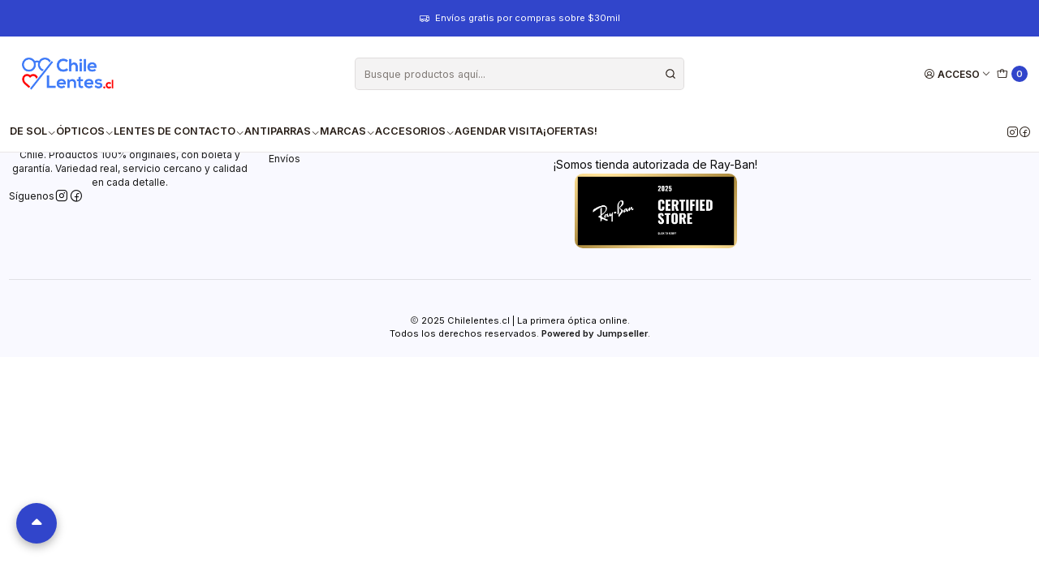

--- FILE ---
content_type: text/html; charset=utf-8
request_url: https://www.chilelentes.cl/conocenos
body_size: 19991
content:






<!Doctype html>

<html class="no-js" lang="es-CL" xmlns="http://www.w3.org/1999/xhtml">

      

  <head>

    <!-- 20250626 FCP Incluir Google Tag Manager -->
      <script>
        (function(w,d,s,l,i){w[l]=w[l]||[];w[l].push({'gtm.start':
        new Date().getTime(),event:'gtm.js'});var f=d.getElementsByTagName(s)[0],
        j=d.createElement(s),dl=l!='dataLayer'?'&l='+l:'';j.async=true;j.src=
        'https://www.googletagmanager.com/gtm.js?id='+i+dl;f.parentNode.insertBefore(j,f);
        })(window,document,'script','dataLayer','GTM-MZL2XPV');
        </script>
      <!-- End Google Tag Manager -->

      <!-- 20250626 FCP Facebook Pixel Code -->
      <script>
        !function(f,b,e,v,n,t,s)
        {if(f.fbq)return;n=f.fbq=function(){n.callMethod?
        n.callMethod.apply(n,arguments):n.queue.push(arguments)};
        if(!f._fbq)f._fbq=n;n.push=n;n.loaded=!0;n.version='2.0';
        n.queue=[];t=b.createElement(e);t.async=!0;
        t.src=v;s=b.getElementsByTagName(e)[0];
        s.parentNode.insertBefore(t,s)}(window, document,'script',
        'https://connect.facebook.net/en_US/fbevents.js');
        fbq('init', '2774585782856337');
        fbq('track', 'PageView');
      </script>
      <noscript>
          <img height="1" width="1" style="display:none"
          src="https://www.facebook.com/tr?id=2774585782856337&ev=PageView&noscript=1"
          />
      </noscript>
    <!-- End Facebook Pixel Code -->

    

    <meta charset="UTF-8">
    <meta name="viewport" content="width=device-width, initial-scale=1.0">
    <title>Conócenos</title>
    <meta name="description" content="Chilelentes.cl | La primera óptica online">
    <meta name="robots" content="follow, all">

    <link rel="preconnect" href="https://images.jumpseller.com">
    <link rel="preconnect" href="https://cdnx.jumpseller.com">
    <link rel="preconnect" href="https://assets.jumpseller.com">
    <link rel="preconnect" href="https://files.jumpseller.com">
    <link rel="preconnect" href="https://fonts.googleapis.com">
    <link rel="preconnect" href="https://fonts.gstatic.com" crossorigin>

    

<!-- Facebook Meta tags for Product -->
<meta property="fb:app_id" content="283643215104248">

    <meta property="og:title" content="Conócenos">
    <meta property="og:type" content="article">
    
  

<meta property="og:description" content="">
<meta property="og:url" content="https://www.chilelentes.cl/conocenos">
<meta property="og:site_name" content="Chilelentes.cl | La primera óptica online">
<meta name="twitter:card" content="summary">


  <meta property="og:locale" content="es_CL">



    
      <link rel="alternate"  href="https://www.chilelentes.cl/conocenos">
    

    <link rel="canonical" href="https://www.chilelentes.cl/conocenos">

    
    <link rel="apple-touch-icon" type="image/x-icon" href="https://cdnx.jumpseller.com/buyitnowchile/image/23072970/resize/57/57?1648653627" sizes="57x57">
    <link rel="apple-touch-icon" type="image/x-icon" href="https://cdnx.jumpseller.com/buyitnowchile/image/23072970/resize/60/60?1648653627" sizes="60x60">
    <link rel="apple-touch-icon" type="image/x-icon" href="https://cdnx.jumpseller.com/buyitnowchile/image/23072970/resize/72/72?1648653627" sizes="72x72">
    <link rel="apple-touch-icon" type="image/x-icon" href="https://cdnx.jumpseller.com/buyitnowchile/image/23072970/resize/76/76?1648653627" sizes="76x76">
    <link rel="apple-touch-icon" type="image/x-icon" href="https://cdnx.jumpseller.com/buyitnowchile/image/23072970/resize/114/114?1648653627" sizes="114x114">
    <link rel="apple-touch-icon" type="image/x-icon" href="https://cdnx.jumpseller.com/buyitnowchile/image/23072970/resize/120/120?1648653627" sizes="120x120">
    <link rel="apple-touch-icon" type="image/x-icon" href="https://cdnx.jumpseller.com/buyitnowchile/image/23072970/resize/144/144?1648653627" sizes="144x144">
    <link rel="apple-touch-icon" type="image/x-icon" href="https://cdnx.jumpseller.com/buyitnowchile/image/23072970/resize/152/152?1648653627" sizes="152x152">

    <link rel="icon" type="image/png" href="https://cdnx.jumpseller.com/buyitnowchile/image/23072970/resize/196/196?1648653627" sizes="196x196">
    <link rel="icon" type="image/png" href="https://cdnx.jumpseller.com/buyitnowchile/image/23072970/resize/160/160?1648653627" sizes="160x160">
    <link rel="icon" type="image/png" href="https://cdnx.jumpseller.com/buyitnowchile/image/23072970/resize/96/96?1648653627" sizes="96x96">
    <link rel="icon" type="image/png" href="https://cdnx.jumpseller.com/buyitnowchile/image/23072970/resize/32/32?1648653627" sizes="32x32">
    <link rel="icon" type="image/png" href="https://cdnx.jumpseller.com/buyitnowchile/image/23072970/resize/16/16?1648653627" sizes="16x16">

  <meta name="msapplication-TileColor" content="#95b200">
  <meta name="theme-color" content="#ffffff">



    <!-- jQuery -->
    <script src="https://code.jquery.com/jquery-3.7.1.min.js" integrity="sha256-/JqT3SQfawRcv/BIHPThkBvs0OEvtFFmqPF/lYI/Cxo=" crossorigin="anonymous" defer></script>

    <!-- Bootstrap -->
    <link href="https://cdn.jsdelivr.net/npm/bootstrap@5.3.3/dist/css/bootstrap.min.css" rel="stylesheet" integrity="sha384-QWTKZyjpPEjISv5WaRU9OFeRpok6YctnYmDr5pNlyT2bRjXh0JMhjY6hW+ALEwIH" crossorigin="anonymous">

    
      <!-- Autocomplete search -->
      <script src="https://cdn.jsdelivr.net/npm/@algolia/autocomplete-js@1.16.0/dist/umd/index.production.min.js" integrity="sha384-fZZuusWZz3FhxzgaN0ZQmDKF5cZW+HP+L8BHTjUi16SY5rRdPc75fmH2rB0Y5Xlz" crossorigin="anonymous" defer></script>
      <script src="//assets.jumpseller.com/public/autocomplete/jumpseller-autocomplete@1.0.0.min.js" data-suggest-categories="false" defer></script>
    

    
      <!-- Swiper -->
      <link rel="stylesheet" href="https://cdn.jsdelivr.net/npm/swiper@11/swiper-bundle.min.css">
      <script src="https://cdn.jsdelivr.net/npm/swiper@11/swiper-bundle.min.js" defer></script>
    

    

    <script type="application/ld+json">
  [
    {
      "@context": "https://schema.org",
      "@type": "BreadcrumbList",
      "itemListElement": [
        
          {
          "@type": "ListItem",
          "position": 1,
          "item": {
          "name": "Inicio",
          "@id": "/"
          }
          }
          ,
        
          {
          "@type": "ListItem",
          "position": 2,
          "item": {
          "name": "Conócenos"
          }
          }
          
        
      ]
    },
    {
      "@context": "https://schema.org/"
      
    }
  ]
</script>


    <link rel="stylesheet" href="https://assets.jumpseller.com/store/buyitnowchile/themes/845442/options.min.css?1765422754">
    <link rel="stylesheet" href="https://assets.jumpseller.com/store/buyitnowchile/themes/845442/app.min.css?1765422754">
    
    
    
      <link rel="stylesheet" href="https://cdnjs.cloudflare.com/ajax/libs/aos/2.3.4/aos.css" integrity="sha512-1cK78a1o+ht2JcaW6g8OXYwqpev9+6GqOkz9xmBN9iUUhIndKtxwILGWYOSibOKjLsEdjyjZvYDq/cZwNeak0w==" crossorigin="anonymous" >
    

    <script type="application/json" id="theme-data">
  {
    "is_preview": false,
    "template": "page",
    "cart": {
      "url": "/cart",
      "debounce": 50
    },
    "language": "cl",
    "order": {
      "totalOutstanding": 0.0,
      "productsCount": 0,
      "checkoutUrl": "https://www.chilelentes.cl/checkout",
      "url": "/cart",
      "remainingForFreeShippingMessage": "",
      "minimumPurchase": {
        "conditionType": "",
        "conditionValue": 0
      }
    },
    "currency_code": "CLP",
    "translations": {
      "active_price": "Precio por unidad",
      "added_singular": "1 unidad de %{name} ha sido agregada.",
      "added_qty_plural": "%{qty} unidades de %{name} fueron agregadas.",
      "added_to_cart": "agregado al carro",
      "add_to_cart": "Agregar al carro",
      "added_to_wishlist": "%{name} se agregó a tu lista de favoritos",
      "available_in_stock": "Disponible en stock",
      "buy": "Comprar",
      "buy_now": "Comprar ahora",
      "buy_now_not_allowed": "No puedes comprar ahora con la cantidad actual elegida.",
      "buy_quantity": "Comprar cantidad",
      "check_this": "Mira esto:",
      "contact_us": "Contáctanos",
      "continue_shopping": "Seguir comprando",
      "copy_to_clipboard": "Copiar al portapapeles",
      "coupons_list_title": "Cupones de descuento aplicados",
      "coupons_list_success_text1": "Tu código",
      "coupons_list_success_text2": "ha sido exitosamente eliminado. Esta página se actualizará.",
      "counter_text_weeks": "semanas",
      "counter_text_days": "días",
      "counter_text_hours": "horas",
      "counter_text_minutes": "minutos",
      "counter_text_seconds": "segundos",
      "customer_register_back_link_url": "/customer/login",
      "customer_register_back_link_text": "¿Ya tienes una cuenta? Puedes ingresar aquí.",
      "decrease_quantity": "Reducir cantidad",
      "discount_off": "Descuento (%)",
      "discount_message": "Esta promoción es válida desde %{date_begins} hasta %{date_expires}",
      "error_adding_to_cart": "Error al añadir al carrito",
      "error_downloading": "Error al intentar descargar",
      "error_fetching_cart": "Error al recuperar el carrito",
      "error_updating_to_cart": "Error al actualizar el carrito",
      "error_adding_to_wishlist": "Error al añadir a la lista de favoritos",
      "error_removing_from_wishlist": "Error al eliminar de la lista de deseos",
      "files_too_large": "La suma del tamaño de los archivos seleccionados debe ser inferior a 10MB.",
      "fill_country_region_shipping": "Por favor ingresa el país y región para calcular los costos de envío.",
      "go_to": "Ir a",
      "go_to_cart": "Ir al carrito",
      "go_to_shopping_cart": "Ir al carrito de compras",
      "go_to_wishlist": "Revisa tu Wishlist",
      "increase_quantity": "Aumentar cantidad",
      "low_stock_basic": "Stock bajo",
      "low_stock_limited": "Date prisa, quedan pocas unidades",
      "low_stock_alert": "Date prisa, ya casi se agota",
      "low_stock_basic_exact": "Quedan %{qty} unidades",
      "low_stock_limited_exact": "Date prisa, solo quedan %{qty} unidades",
      "low_stock_alert_exact": "Date prisa, solo quedan %{qty} en stock",
      "minimum_quantity": "Cantidad mínima",
      "more_info": "Me gustaría más información sobre este producto:",
      "newsletter_message_success": "Registrado con éxito",
      "newsletter_message_error": "Error al registrarse, por favor intenta nuevamente más tarde.",
      "newsletter_message_success_captcha": "Éxito en el captcha",
      "newsletter_message_error_captcha": "Error en captcha",
      "newsletter_text_placeholder": "email@dominio.com",
      "newsletter_text_button": "Suscríbete",
      "notify_me_when_available": "Notificarme cuando esté disponible",
      "no_shipping_methods": "No hay métodos de envío disponibles para tu dirección de envío.",
      "OFF": "OFF",
      "out_of_stock": "Agotado",
      "proceed_to_checkout": "Proceder al Pago",
      "product_stock_locations_link_text": "Ver en Google Maps",
      "quantity": "Cantidad",
      "remove": "Eliminar",
      "removed_from_wishlist": "%{name} fue eliminado de tu Wishlist",
      "send_us_a_message": "Mándanos un mensaje",
      "share_on": "Compartir en",
      "show_more": "Muestra Más",
      "show_less": "Muestra menos",
      "success": "Éxito",
      "success_adding_to_cart": "Éxito al añadir al carrito",
      "success_adding_to_wishlist": "¡Agregado al Wishlist!",
      "success_removing_from_wishlist": "Eliminado del Wishlist",
      "SKU": "SKU",
      "tax_label": "+ impuestos",
      "variant_out_of_stock": "Esta opción está actualmente agotada.",
      "x_units_in_stock": "%{qty} unidades en stock",
      "your_cart_is_empty": "Tu carro está vacío"
    },
    "options": {
      "av_popup_button_reject_redirect": "https://jumpseller.com",
      "display_cart_notification": true,
      "filters_desktop": true
    }
  }
</script>

<script>
  function callonDOMLoaded(callback) {
    document.readyState === 'loading' ? window.addEventListener('DOMContentLoaded', callback) : callback();
  }
  function callonComplete(callback) {
    document.readyState === 'complete' ? callback() : window.addEventListener('load', callback);
  }
  Object.defineProperty(window, 'theme', {
    value: Object.freeze(JSON.parse(document.querySelector('#theme-data').textContent)),
    writable: false,
    configurable: false,
  });
</script>




    


    <!-- BEGIN MerchantWidget Code -->
<script id="merchantWidgetScript"
        src="https://www.gstatic.com/shopping/merchant/merchantwidget.js"
        defer>
</script>

<script type="text/javascript">
  merchantWidgetScript.addEventListener('load', function () {
    merchantwidget.start({
      merchant_id: 126147405,
      position: "BOTTOM_RIGHT",
      sideMargin: 0,
      bottomMargin: 36
    });
  });
</script>

<script>
document.addEventListener("DOMContentLoaded", function () {
  if (window.innerWidth > 768) { // solo desktop
    
    setTimeout(() => {
      const widget = document.querySelector("iframe[src*='merchant']");

      if (!widget) {
        console.warn('Merchant widget iframe no encontrado.');
        return;
      }

      try {
        widget.style.transition = "margin-right 0.35s ease, transform 0.2s ease";
        

        widget.style.setProperty("margin-right", "-30px", "important");



        setTimeout(() => {

          widget.style.removeProperty("margin-right");

        }, 3000);

      } catch (e) {
        console.error('Error aplicando margin-right important al widget:', e);
      }
    }, 800);
  }
});
</script>

<!-- END MerchantWidget Code -->

  <meta name="csrf-param" content="authenticity_token" />
<meta name="csrf-token" content="wFyCweObyLRKQ10ytpjhs_M6v3XRfuH8fNBTnWbtVhiGQjFnrw8_EJ9TkxyxoO6Vqbt-hEjhagbLL0JKpQvekQ" />




  <script async src="https://www.googletagmanager.com/gtag/js?id=G-LKMHF5BQ4Y"></script>




<script>
  window.dataLayer = window.dataLayer || [];

  function gtag() {
    dataLayer.push(arguments);
  }

  gtag('js', new Date());

  // custom dimensions (for OKRs metrics)
  let custom_dimension_params = { custom_map: {} };
  
  custom_dimension_params['custom_map']['dimension1'] = 'theme';
  custom_dimension_params['theme'] = "mega";
  
  

  // Send events to Jumpseller GA Account
  // gtag('config', 'G-JBWEC7QQTS', Object.assign({}, { 'allow_enhanced_conversions': true }, custom_dimension_params));

  // Send events to Store Owner GA Account
  
  gtag('config', 'G-LKMHF5BQ4Y');
  
  
  

  

  let order_items = null;

  

  
</script>








<script>
  // Pixel code

  // dont send fb events if page is rendered inside an iframe (like admin theme preview)
  if(window.self === window.top) {
    !function(f,b,e,v,n,t,s){if(f.fbq)return;n=f.fbq=function(){n.callMethod?
    n.callMethod.apply(n,arguments):n.queue.push(arguments)};if(!f._fbq)f._fbq=n;
    n.push=n;n.loaded=!0;n.version='2.0';n.agent='pljumpseller';n.queue=[];t=b.createElement(e);t.async=!0;
    t.src=v;s=b.getElementsByTagName(e)[0];s.parentNode.insertBefore(t,s)}(window,
    document,'script','https://connect.facebook.net/' + getNavigatorLocale() + '/fbevents.js');

    var data = {};

    data.currency = 'CLP';
    data.total = '0.0';
    data.products_count = '0';

    

    data.content_ids = [];
    data.contents = [];
    data.single_value = 0.0;

    // Line to enable Manual Only mode.
    fbq('set', 'autoConfig', false, '2774585782856337');

    // FB Pixel Advanced Matching
    
    
    var advancedCustomerData = {
      'em' : '',
      'fn' : '',
      'ln' : '',
      'ph' : '',
      'ct' : '',
      'zp' : '',
      'country' : ''
    };

    var missingCustomerData = Object.values(advancedCustomerData).some(function(value) { return value.length == 0 });

    if(missingCustomerData) {
      fbq('init', '2774585782856337');
    } else {
      fbq('init', '2774585782856337', advancedCustomerData);
    }

    // PageView - build audience views (default FB Pixel behaviour)
    fbq('track', 'PageView');

    // AddToCart - released on page load after a product was added to cart
    

    // track conversion events, ordered by importance (not in this doc)
    // https://developers.facebook.com/docs/facebook-pixel/api-reference%23events

    
      // no FB Pixel events
    

    function getNavigatorLocale(){
      return navigator.language.replace(/-/g,'_')
    }
  }
</script>





<script src="https://files.jumpseller.com/javascripts/dist/jumpseller-2.0.0.js" defer="defer"></script></head>

  <body
    data-bundle-color="default"
    
  >

    <!--20250626 FCP Google Tag Manager (noscript) -->
    <noscript>
      <iframe src="https://www.googletagmanager.com/ns.html?id=GTM-MZL2XPV"
      height="0" width="0" style="display:none;visibility:hidden"></iframe>
    </noscript>
    <!-- End Google Tag Manager (noscript) -->
    <script src="https://assets.jumpseller.com/store/buyitnowchile/themes/845442/theme.min.js?1765422754" defer></script>
    <script src="https://assets.jumpseller.com/store/buyitnowchile/themes/845442/custom.min.js?1765422754" defer></script>
    

    <!-- Bootstrap JS -->
    <script src="https://cdn.jsdelivr.net/npm/bootstrap@5.3.3/dist/js/bootstrap.bundle.min.js" integrity="sha384-YvpcrYf0tY3lHB60NNkmXc5s9fDVZLESaAA55NDzOxhy9GkcIdslK1eN7N6jIeHz" crossorigin="anonymous" defer></script>
    <script>
      document.addEventListener('DOMContentLoaded', function () {
        const tooltipTriggerList = document.querySelectorAll('[data-bs-toggle="tooltip"]'); // Initialize Bootstrap Tooltips
        const tooltipList = [...tooltipTriggerList].map((tooltipTriggerEl) => new bootstrap.Tooltip(tooltipTriggerEl));
      });
    </script>

    

    <div class="main-container" data-layout="page">
      <div class="toast-notification__wrapper top-right"></div>
      <div id="top_components"><div id="component-15806899" class="theme-component show">


















<style>
  .header {
    --theme-max-width: 1620px;
    --header-logo-height-mobile: 40px;
    --header-logo-height-desktop: 50px;
    
      --header-overlap-opacity: 0.6;
      --header-floating-shadow: 0.25;
    
  }
  .header,
  .top-bar,
  #mobile-menu,
  .mobile-nav {
    --header-nav-font-weight: 600;
  }
</style>

<header
  class="header header--fixed header--push"
  data-fixed="true"
  data-border="true"
  data-uppercase="true"
  data-bundle-color="default"
  data-version="v2"
  data-toolbar="false"
  data-overlap="false"
  data-floating="false"
  data-js-component="15806899"
>
  <div class="h-100 header__container">
    <div class="row h-100 align-items-center justify-content-between header__wrapper">
      
          <div class="col-12 col-lg header__column">













  
      <div class="theme-store-name">
        <a href="https://www.chilelentes.cl" class="header__brand" title="Ir a la página de inicio">
    <img src="https://images.jumpseller.com/store/buyitnowchile/store/logo/logo_lentes_chile-cl__1__Logo_copy_small.png?1648654164" alt="Chilelentes.cl | La primera óptica online" class="header__logo" width="auto" height="auto" loading="eager">
  </a>
      </div>
  

</div>

          <div class="col-auto header__column d-block d-lg-none">
            <ul class="justify-content-start header__menu">




  
  <li class="header__item d-flex">
    <button type="button" class="button header__link" data-bs-toggle="offcanvas" data-bs-target="#mobile-menu" aria-controls="mobile-menu" aria-label="Menú">
      
        <i class="theme-icon ph ph-list header__icon"></i>
      
      <div class="d-none d-md-block header__text">Menú</div>
    </button>
  </li>






</ul>
          </div>

          <div class="col col-lg header__column">


  


  <div class="jumpseller-autocomplete" data-form="header-search" data-panel="popover mt-1" data-input-wrapper-prefix="d-flex">
    
  <form
    
    method="get"
    action="/search"
  >
    <button type="submit" class="button header-search__submit" title="Buscar"><i class="theme-icon ph ph-magnifying-glass"></i></button>

    <input
      type="text"
      
        autocomplete="off"
      
      class="text header-search__input"
      value=""
      name="q"
      placeholder="Busque productos aquí..."
    >
  </form>

  <a role="button" class="button d-block d-lg-none header__close-mobile-search toggle-header-search"><i class="ph ph-x"></i></a>

  </div>



</div>

          <div class="col-auto col-lg header__column">
            <ul class="justify-content-end header__menu">


  

  

  
    <li class="header__item header__item--login">
      <button
        type="button"
        class="button dropdown-toggle header__link"
        id="header-dropdown-login"
        data-bs-toggle="dropdown"
        data-bs-display="static"
        aria-expanded="false"
        aria-label="Acceso"
      >
        
          <i class="theme-icon ph ph-user-circle header__icon"></i>
        
        
          <div class="d-none d-md-block header__text">Acceso</div>
        
        
          <i class="theme-icon ph ph-caret-down header__angle d-none d-sm-block"></i>
        
      </button>

      
    <ul class="dropdown-menu dropdown-menu-end theme-dropdown" aria-labelledby="header-dropdown-login">
      
        <li class="theme-dropdown__item">
          <a href="/customer/login" class="dropdown-item theme-dropdown__link" title="Entra en tu cuenta">Ingresar</a>
        </li>

        <li class="theme-dropdown__item">
          <a href="/customer/registration" class="dropdown-item theme-dropdown__link" title="Crear una cuenta">Crear cuenta</a>
        </li>
      
    </ul>
  
    </li>
  






  
      <li class="header__item header__item--cart">
        
          <button
            type="button"
            class="button header__link"
            data-bs-toggle="offcanvas"
            data-bs-target="#sidebar-cart"
            aria-controls="sidebar-cart"
            aria-label="Carro"
          >
            
  
    <i class="theme-icon ph ph-tote header__icon"></i>
  

  <div class="header__text header__text--counter theme-cart-counter">0</div>

  

          </button>
        
      </li>
    

</ul>
          </div>
        
    </div>
  </div>
  <!-- end .header__container -->

  
    
  
    









<div
  class="d-none d-lg-block header-navigation header-navigation--no-spacing"
  
>
  <nav
    class="container d-flex align-items-start justify-content-between header-nav"
    data-border="false"
    data-uppercase="true"
    
    data-js-component="15806942"
  >
    <ul class="no-bullet justify-content-start header-nav__menu header-nav__menu--start">
      

      
        <li class="header-nav__item dropdown header-nav__item--hover">
          
            
                <a
                    role="button"
                  class="button header-nav__anchor"
                  title="Ir a De Sol"
                  data-event="hover"
                  
                >De Sol<i class="ph ph-caret-down header-nav__caret"></i>
                </a>
            

            
              <div class="dropdown-menu header-flyout">
  <ul class="no-bullet header-flyout__menu">
    
      <li class="header-flyout__item">
        
          <a
            href="/sol-1"
            class="dropdown-item header-flyout__link"
            title="Ir a Todo sol"
            
          >Todo sol</a>
        
      </li>
    
      <li class="header-flyout__item">
        
          <a
            href="https://www.chilelentes.cl/sol-1/date/desc#category-gallery"
            class="dropdown-item header-flyout__link"
            title="Ir a Novedades"
            
          >Novedades</a>
        
      </li>
    
      <li class="header-flyout__item">
        
          <a
            href="https://www.chilelentes.cl/ninos?min=&filter%5Bcfv%5D%5B25143%5D%5B%5D=105224&filter%5Bcfv%5D%5B25143%5D%5B%5D=18687"
            class="dropdown-item header-flyout__link"
            title="Ir a Sol niños"
            
          >Sol niños</a>
        
      </li>
    

    
  </ul>
</div>

            
          
        </li>
      
        <li class="header-nav__item dropdown header-nav__item--hover">
          
            
                <a
                    role="button"
                  class="button header-nav__anchor"
                  title="Ir a Ópticos"
                  data-event="hover"
                  
                >Ópticos<i class="ph ph-caret-down header-nav__caret"></i>
                </a>
            

            
              <div class="dropdown-menu header-flyout">
  <ul class="no-bullet header-flyout__menu">
    
      <li class="header-flyout__item">
        
          <a
            href="/vista"
            class="dropdown-item header-flyout__link"
            title="Ir a Armazones ópticos"
            
          >Armazones ópticos</a>
        
      </li>
    
      <li class="header-flyout__item">
        
          <a
            href="https://www.chilelentes.cl/tengo-mis-marcos"
            class="dropdown-item header-flyout__link"
            title="Ir a Tengo mi armazón"
            
          >Tengo mi armazón</a>
        
      </li>
    
      <li class="header-flyout__item">
        
          <a
            href="/reservas"
            class="dropdown-item header-flyout__link"
            title="Ir a Agendar examen"
            
          >Agendar examen</a>
        
      </li>
    
      <li class="header-flyout__item">
        
          <a
            href="/luz-azul"
            class="dropdown-item header-flyout__link"
            title="Ir a Filtro luz azul"
            
          >Filtro luz azul</a>
        
      </li>
    

    
  </ul>
</div>

            
          
        </li>
      
        <li class="header-nav__item dropdown header-nav__item--hover">
          
            
                <a
                    role="button"
                  class="button header-nav__anchor"
                  title="Ir a Lentes de contacto"
                  data-event="hover"
                  
                >Lentes de contacto<i class="ph ph-caret-down header-nav__caret"></i>
                </a>
            

            
              <div class="dropdown-menu header-flyout">
  <ul class="no-bullet header-flyout__menu">
    
      <li class="header-flyout__item">
        
          <a
            href="/lentes-de-contacto"
            class="dropdown-item header-flyout__link"
            title="Ir a Lentes de contacto"
            
          >Lentes de contacto</a>
        
      </li>
    
      <li class="header-flyout__item">
        
          <a
            href="/estuche-lentes-de-contacto"
            class="dropdown-item header-flyout__link"
            title="Ir a Estuche lentes de contacto"
            
          >Estuche lentes de contacto</a>
        
      </li>
    
      <li class="header-flyout__item">
        
          <a
            href="https://www.chilelentes.cl/search?q=gotas%20lubricantes"
            class="dropdown-item header-flyout__link"
            title="Ir a Gotas humectantes"
            
          >Gotas humectantes</a>
        
      </li>
    
      <li class="header-flyout__item">
        
          <a
            href="https://www.chilelentes.cl/accesorios?min=&filter%5Bcfv%5D%5B22799%5D%5B%5D=127937&filter%5Bcfv%5D%5B22799%5D%5B%5D=127948&filter%5Bcfv%5D%5B22799%5D%5B%5D=127956&filter%5Bcfv%5D%5B22799%5D%5B%5D=127931&filter%5Bcfv%5D%5B22799%5D%5B%5D=127951"
            class="dropdown-item header-flyout__link"
            title="Ir a Líquido lentes de contacto"
            
          >Líquido lentes de contacto</a>
        
      </li>
    

    
  </ul>
</div>

            
          
        </li>
      
        <li class="header-nav__item dropdown header-nav__item--hover">
          
            
                <a
                    role="button"
                  class="button header-nav__anchor"
                  title="Ir a Antiparras"
                  data-event="hover"
                  
                >Antiparras<i class="ph ph-caret-down header-nav__caret"></i>
                </a>
            

            
              <div class="dropdown-menu header-flyout">
  <ul class="no-bullet header-flyout__menu">
    
      <li class="header-flyout__item">
        
          <a
            href="https://www.chilelentes.cl/antiparras?filter%5Bcfv%5D%5B22805%5D%5B%5D=17219&min=&max="
            class="dropdown-item header-flyout__link"
            title="Ir a Nieve"
            
          >Nieve</a>
        
      </li>
    
      <li class="header-flyout__item">
        
          <a
            href="https://www.chilelentes.cl/antiparras?filter%5Bcfv%5D%5B22805%5D%5B%5D=17218&min=&max="
            class="dropdown-item header-flyout__link"
            title="Ir a MX y MTB"
            
          >MX y MTB</a>
        
      </li>
    
      <li class="header-flyout__item">
        
          <a
            href="/accesorios/tear-off"
            class="dropdown-item header-flyout__link"
            title="Ir a Tear-Off y Roll Off"
            
          >Tear-Off y Roll Off</a>
        
      </li>
    
      <li class="header-flyout__item">
        
          <a
            href="/antiparras"
            class="dropdown-item header-flyout__link"
            title="Ir a Ver todo"
            
          >Ver todo</a>
        
      </li>
    

    
  </ul>
</div>

            
          
        </li>
      
        <li class="header-nav__item dropdown header-nav__item--hover">
          
            
                <a
                    role="button"
                  class="button header-nav__anchor"
                  title="Ir a Marcas"
                  data-event="hover"
                  
                >Marcas<i class="ph ph-caret-down header-nav__caret"></i>
                </a>
            

            
              <div class="dropdown-menu header-flyout">
  <ul class="no-bullet header-flyout__menu">
    
      <li class="header-flyout__item dropdown header-flyout__item--hover">
        
          
              <a
                
                  role="button"
                
                class="dropdown-item header-flyout__link header-flyout__link--has-dropdown"
                title="Ir a Oakley"
                data-event="hover"
              >Oakley<i class="ph ph-caret-right header-flyout__caret"></i>
              </a>
          

          <div class="dropdown-menu header-flyout">
  <ul class="no-bullet header-flyout__menu">
    
      <li class="header-flyout__item">
        
          <a
            href="https://www.chilelentes.cl/oakley-2025"
            class="dropdown-item header-flyout__link"
            title="Ir a Descubre Oakley"
            
          >Descubre Oakley</a>
        
      </li>
    
      <li class="header-flyout__item">
        
          <a
            href="https://www.chilelentes.cl/sol-1?min=&filter%5Bcfv%5D%5B22799%5D%5B%5D=13448"
            class="dropdown-item header-flyout__link"
            title="Ir a Oakley Sol"
            
          >Oakley Sol</a>
        
      </li>
    
      <li class="header-flyout__item">
        
          <a
            href="https://www.chilelentes.cl/vista?min=&filter%5Bcfv%5D%5B22799%5D%5B%5D=13448"
            class="dropdown-item header-flyout__link"
            title="Ir a Oakley Vista"
            
          >Oakley Vista</a>
        
      </li>
    
      <li class="header-flyout__item">
        
          <a
            href="https://www.chilelentes.cl/antiparras?min=&filter%5Bcfv%5D%5B22799%5D%5B%5D=13448"
            class="dropdown-item header-flyout__link"
            title="Ir a Antiparras Oakley"
            
          >Antiparras Oakley</a>
        
      </li>
    
      <li class="header-flyout__item">
        
          <a
            href="/ropa"
            class="dropdown-item header-flyout__link"
            title="Ir a Vestuario Oakley"
            
          >Vestuario Oakley</a>
        
      </li>
    
      <li class="header-flyout__item">
        
          <a
            href="https://www.chilelentes.cl/oakley-2"
            class="dropdown-item header-flyout__link"
            title="Ir a Ver todo Oakley"
            
          >Ver todo Oakley</a>
        
      </li>
    

    
  </ul>
</div>

        
      </li>
    
      <li class="header-flyout__item dropdown header-flyout__item--hover">
        
          
              <a
                
                  role="button"
                
                class="dropdown-item header-flyout__link header-flyout__link--has-dropdown"
                title="Ir a Ray-Ban"
                data-event="hover"
              >Ray-Ban<i class="ph ph-caret-right header-flyout__caret"></i>
              </a>
          

          <div class="dropdown-menu header-flyout">
  <ul class="no-bullet header-flyout__menu">
    
      <li class="header-flyout__item">
        
          <a
            href="https://www.chilelentes.cl/ray-ban-2025"
            class="dropdown-item header-flyout__link"
            title="Ir a Descubre Ray-Ban"
            
          >Descubre Ray-Ban</a>
        
      </li>
    
      <li class="header-flyout__item">
        
          <a
            href="https://www.chilelentes.cl/ray-ban-ferrari"
            class="dropdown-item header-flyout__link"
            title="Ir a Ray-Ban Ferrari"
            
          >Ray-Ban Ferrari</a>
        
      </li>
    
      <li class="header-flyout__item">
        
          <a
            href="https://www.chilelentes.cl/sol-1?min=&filter%5Bcfv%5D%5B22799%5D%5B%5D=13449"
            class="dropdown-item header-flyout__link"
            title="Ir a Ray-Ban Sol"
            
          >Ray-Ban Sol</a>
        
      </li>
    
      <li class="header-flyout__item">
        
          <a
            href="https://www.chilelentes.cl/vista?min=&filter%5Bcfv%5D%5B22799%5D%5B%5D=13449"
            class="dropdown-item header-flyout__link"
            title="Ir a Ray-Ban Vista"
            
          >Ray-Ban Vista</a>
        
      </li>
    
      <li class="header-flyout__item">
        
          <a
            href="/ray-ban-1"
            class="dropdown-item header-flyout__link"
            title="Ir a Ver todo Ray-Ban"
            
          >Ver todo Ray-Ban</a>
        
      </li>
    

    
  </ul>
</div>

        
      </li>
    
      <li class="header-flyout__item dropdown header-flyout__item--hover">
        
          
              <a
                
                  href="/lujo"
                
                class="dropdown-item header-flyout__link header-flyout__link--has-dropdown"
                title="Ir a Marcas de lujo"
                data-event="hover"
              >Marcas de lujo<i class="ph ph-caret-right header-flyout__caret"></i>
              </a>
          

          <div class="dropdown-menu header-flyout">
  <ul class="no-bullet header-flyout__menu">
    
      <li class="header-flyout__item">
        
          <a
            href="/balenciaga"
            class="dropdown-item header-flyout__link"
            title="Ir a Balenciaga"
            
          >Balenciaga</a>
        
      </li>
    
      <li class="header-flyout__item">
        
          <a
            href="/burberry"
            class="dropdown-item header-flyout__link"
            title="Ir a Burberry"
            
          >Burberry</a>
        
      </li>
    
      <li class="header-flyout__item">
        
          <a
            href="/all/carrera"
            class="dropdown-item header-flyout__link"
            title="Ir a Carrera"
            
          >Carrera</a>
        
      </li>
    
      <li class="header-flyout__item">
        
          <a
            href="https://www.chilelentes.cl/Diesel"
            class="dropdown-item header-flyout__link"
            title="Ir a Diesel"
            
          >Diesel</a>
        
      </li>
    
      <li class="header-flyout__item">
        
          <a
            href="/dolce-gabbana"
            class="dropdown-item header-flyout__link"
            title="Ir a Dolce &amp; Gabbana"
            
          >Dolce &amp; Gabbana</a>
        
      </li>
    
      <li class="header-flyout__item">
        
          <a
            href="/emporio-armani"
            class="dropdown-item header-flyout__link"
            title="Ir a Emporio Armani"
            
          >Emporio Armani</a>
        
      </li>
    
      <li class="header-flyout__item">
        
          <a
            href="/gucci"
            class="dropdown-item header-flyout__link"
            title="Ir a Gucci"
            
          >Gucci</a>
        
      </li>
    
      <li class="header-flyout__item">
        
          <a
            href="/michael-kors"
            class="dropdown-item header-flyout__link"
            title="Ir a Michael Kors"
            
          >Michael Kors</a>
        
      </li>
    
      <li class="header-flyout__item">
        
          <a
            href="/off-white"
            class="dropdown-item header-flyout__link"
            title="Ir a Off White"
            
          >Off White</a>
        
      </li>
    
      <li class="header-flyout__item">
        
          <a
            href="https://www.chilelentes.cl/descubre-persol"
            class="dropdown-item header-flyout__link"
            title="Ir a Persol"
            
          >Persol</a>
        
      </li>
    
      <li class="header-flyout__item">
        
          <a
            href="/philipp-plein"
            class="dropdown-item header-flyout__link"
            title="Ir a Philipp Plein"
            
          >Philipp Plein</a>
        
      </li>
    
      <li class="header-flyout__item">
        
          <a
            href="https://www.chilelentes.cl/polo-ralph-lauren"
            class="dropdown-item header-flyout__link"
            title="Ir a Polo Ralph Lauren"
            
          >Polo Ralph Lauren</a>
        
      </li>
    
      <li class="header-flyout__item">
        
          <a
            href="https://www.chilelentes.cl/swarovski-2025"
            class="dropdown-item header-flyout__link"
            title="Ir a Swarovski"
            
          >Swarovski</a>
        
      </li>
    
      <li class="header-flyout__item">
        
          <a
            href="/tom-ford"
            class="dropdown-item header-flyout__link"
            title="Ir a Tom Ford"
            
          >Tom Ford</a>
        
      </li>
    
      <li class="header-flyout__item">
        
          <a
            href="https://www.chilelentes.cl/versace"
            class="dropdown-item header-flyout__link"
            title="Ir a Versace"
            
          >Versace</a>
        
      </li>
    
      <li class="header-flyout__item">
        
          <a
            href="https://www.chilelentes.cl/zadig-voltaire"
            class="dropdown-item header-flyout__link"
            title="Ir a Zadig &amp; Voltaire"
            
          >Zadig &amp; Voltaire</a>
        
      </li>
    

    
      <li class="header-flyout__item">
        <a
          href="/lujo"
          class="dropdown-item header-flyout__link header-flyout__link--last"
          title="Ver todo en Marcas de lujo"
          
        >
          Ver todo
          <i class="ph ph-caret-double-right"></i>
        </a>
      </li>
    
  </ul>
</div>

        
      </li>
    
      <li class="header-flyout__item dropdown header-flyout__item--hover">
        
          
              <a
                
                  role="button"
                
                class="dropdown-item header-flyout__link header-flyout__link--has-dropdown"
                title="Ir a Marcas ecológicas"
                data-event="hover"
              >Marcas ecológicas<i class="ph ph-caret-right header-flyout__caret"></i>
              </a>
          

          <div class="dropdown-menu header-flyout">
  <ul class="no-bullet header-flyout__menu">
    
      <li class="header-flyout__item">
        
          <a
            href="/arnette-2025"
            class="dropdown-item header-flyout__link"
            title="Ir a Arnette"
            
          >Arnette</a>
        
      </li>
    
      <li class="header-flyout__item">
        
          <a
            href="/karun"
            class="dropdown-item header-flyout__link"
            title="Ir a Karün"
            
          >Karün</a>
        
      </li>
    
      <li class="header-flyout__item">
        
          <a
            href="/parafina"
            class="dropdown-item header-flyout__link"
            title="Ir a Parafina"
            
          >Parafina</a>
        
      </li>
    

    
  </ul>
</div>

        
      </li>
    
      <li class="header-flyout__item dropdown header-flyout__item--hover">
        
          
              <a
                
                  role="button"
                
                class="dropdown-item header-flyout__link header-flyout__link--has-dropdown"
                title="Ir a Marcas deportivas"
                data-event="hover"
              >Marcas deportivas<i class="ph ph-caret-right header-flyout__caret"></i>
              </a>
          

          <div class="dropdown-menu header-flyout">
  <ul class="no-bullet header-flyout__menu">
    
      <li class="header-flyout__item">
        
          <a
            href="/alba-optics"
            class="dropdown-item header-flyout__link"
            title="Ir a Alba Optics"
            
          >Alba Optics</a>
        
      </li>
    
      <li class="header-flyout__item">
        
          <a
            href="/bliz"
            class="dropdown-item header-flyout__link"
            title="Ir a Bliz"
            
          >Bliz</a>
        
      </li>
    
      <li class="header-flyout__item">
        
          <a
            href="/costa-del-mar"
            class="dropdown-item header-flyout__link"
            title="Ir a Costa Del Mar"
            
          >Costa Del Mar</a>
        
      </li>
    
      <li class="header-flyout__item">
        
          <a
            href="/salice"
            class="dropdown-item header-flyout__link"
            title="Ir a Salice"
            
          >Salice</a>
        
      </li>
    
      <li class="header-flyout__item">
        
          <a
            href="/all/100"
            class="dropdown-item header-flyout__link"
            title="Ir a 100%"
            
          >100%</a>
        
      </li>
    

    
  </ul>
</div>

        
      </li>
    
      <li class="header-flyout__item dropdown header-flyout__item--hover">
        
          
              <a
                
                  role="button"
                
                class="dropdown-item header-flyout__link header-flyout__link--has-dropdown"
                title="Ir a Otras marcas"
                data-event="hover"
              >Otras marcas<i class="ph ph-caret-right header-flyout__caret"></i>
              </a>
          

          <div class="dropdown-menu header-flyout">
  <ul class="no-bullet header-flyout__menu">
    
      <li class="header-flyout__item">
        
          <a
            href="https://www.chilelentes.cl/armani-exchange"
            class="dropdown-item header-flyout__link"
            title="Ir a Armani Exchange"
            
          >Armani Exchange</a>
        
      </li>
    
      <li class="header-flyout__item">
        
          <a
            href="/kipling"
            class="dropdown-item header-flyout__link"
            title="Ir a Kipling"
            
          >Kipling</a>
        
      </li>
    
      <li class="header-flyout__item">
        
          <a
            href="/ralph"
            class="dropdown-item header-flyout__link"
            title="Ir a Ralph"
            
          >Ralph</a>
        
      </li>
    
      <li class="header-flyout__item">
        
          <a
            href="/scuderia-ferrari"
            class="dropdown-item header-flyout__link"
            title="Ir a Scuderia Ferrari"
            
          >Scuderia Ferrari</a>
        
      </li>
    
      <li class="header-flyout__item">
        
          <a
            href="/spy"
            class="dropdown-item header-flyout__link"
            title="Ir a SPY Optic"
            
          >SPY Optic</a>
        
      </li>
    
      <li class="header-flyout__item">
        
          <a
            href="/vogue-2025"
            class="dropdown-item header-flyout__link"
            title="Ir a Vogue Eyewear"
            
          >Vogue Eyewear</a>
        
      </li>
    

    
  </ul>
</div>

        
      </li>
    
      <li class="header-flyout__item dropdown header-flyout__item--hover">
        
          
              <a
                
                  role="button"
                
                class="dropdown-item header-flyout__link header-flyout__link--has-dropdown"
                title="Ir a Marcas de Niños"
                data-event="hover"
              >Marcas de Niños<i class="ph ph-caret-right header-flyout__caret"></i>
              </a>
          

          <div class="dropdown-menu header-flyout">
  <ul class="no-bullet header-flyout__menu">
    
      <li class="header-flyout__item">
        
          <a
            href="/miraflex"
            class="dropdown-item header-flyout__link"
            title="Ir a Miraflex"
            
          >Miraflex</a>
        
      </li>
    
      <li class="header-flyout__item">
        
          <a
            href="https://www.chilelentes.cl/ni%C3%B1os?q=&filter%5Bcfv%5D%5B22799%5D%5B%5D=13448&min=&max="
            class="dropdown-item header-flyout__link"
            title="Ir a Oakley Niños"
            
          >Oakley Niños</a>
        
      </li>
    
      <li class="header-flyout__item">
        
          <a
            href="https://www.chilelentes.cl/ni%C3%B1os?q=&filter%5Bcfv%5D%5B22799%5D%5B%5D=48936&min=&max="
            class="dropdown-item header-flyout__link"
            title="Ir a Parafina Niños"
            
          >Parafina Niños</a>
        
      </li>
    
      <li class="header-flyout__item">
        
          <a
            href="https://www.chilelentes.cl/ni%C3%B1os?q=&filter%5Bcfv%5D%5B22799%5D%5B%5D=13449&filter%5Bcfv%5D%5B22799%5D%5B%5D=109945&min=&max="
            class="dropdown-item header-flyout__link"
            title="Ir a Ray-Ban Niños"
            
          >Ray-Ban Niños</a>
        
      </li>
    
      <li class="header-flyout__item">
        
          <a
            href="https://www.chilelentes.cl/ni%C3%B1os?filter%5Bcfv%5D%5B22799%5D%5B%5D=101555"
            class="dropdown-item header-flyout__link"
            title="Ir a Versace Niños"
            
          >Versace Niños</a>
        
      </li>
    
      <li class="header-flyout__item">
        
          <a
            href="https://www.chilelentes.cl/ni%C3%B1os?q=&filter%5Bcfv%5D%5B22799%5D%5B%5D=13450&min=&max="
            class="dropdown-item header-flyout__link"
            title="Ir a Vogue Eyewear Niños"
            
          >Vogue Eyewear Niños</a>
        
      </li>
    

    
  </ul>
</div>

        
      </li>
    
      <li class="header-flyout__item dropdown header-flyout__item--hover">
        
          
              <a
                
                  role="button"
                
                class="dropdown-item header-flyout__link header-flyout__link--has-dropdown"
                title="Ir a Marcas económicas"
                data-event="hover"
              >Marcas económicas<i class="ph ph-caret-right header-flyout__caret"></i>
              </a>
          

          <div class="dropdown-menu header-flyout">
  <ul class="no-bullet header-flyout__menu">
    
      <li class="header-flyout__item">
        
          <a
            href="/double-vision"
            class="dropdown-item header-flyout__link"
            title="Ir a Double Vision"
            
          >Double Vision</a>
        
      </li>
    
      <li class="header-flyout__item">
        
          <a
            href="https://www.chilelentes.cl/jack"
            class="dropdown-item header-flyout__link"
            title="Ir a Jack"
            
          >Jack</a>
        
      </li>
    
      <li class="header-flyout__item">
        
          <a
            href="/northweek"
            class="dropdown-item header-flyout__link"
            title="Ir a Northweek"
            
          >Northweek</a>
        
      </li>
    

    
  </ul>
</div>

        
      </li>
    

    
  </ul>
</div>

            
          
        </li>
      
        <li class="header-nav__item dropdown header-nav__item--hover">
          
            
                <a
                    role="button"
                  class="button header-nav__anchor"
                  title="Ir a Accesorios"
                  data-event="hover"
                  
                >Accesorios<i class="ph ph-caret-down header-nav__caret"></i>
                </a>
            

            
              <div class="dropdown-menu header-flyout">
  <ul class="no-bullet header-flyout__menu">
    
      <li class="header-flyout__item">
        
          <a
            href="/accesorios-estuches"
            class="dropdown-item header-flyout__link"
            title="Ir a Estuches"
            
          >Estuches</a>
        
      </li>
    
      <li class="header-flyout__item">
        
          <a
            href="/accesorios-kit-de-limpieza"
            class="dropdown-item header-flyout__link"
            title="Ir a Líquidos de limpieza"
            
          >Líquidos de limpieza</a>
        
      </li>
    
      <li class="header-flyout__item">
        
          <a
            href="/accesorios-repuestos"
            class="dropdown-item header-flyout__link"
            title="Ir a Repuestos"
            
          >Repuestos</a>
        
      </li>
    
      <li class="header-flyout__item">
        
          <a
            href="/accesorios-correas"
            class="dropdown-item header-flyout__link"
            title="Ir a Correas"
            
          >Correas</a>
        
      </li>
    
      <li class="header-flyout__item">
        
          <a
            href="/ropa"
            class="dropdown-item header-flyout__link"
            title="Ir a Vestuario"
            
          >Vestuario</a>
        
      </li>
    
      <li class="header-flyout__item">
        
          <a
            href="/accesorios-cascos"
            class="dropdown-item header-flyout__link"
            title="Ir a Cascos"
            
          >Cascos</a>
        
      </li>
    
      <li class="header-flyout__item">
        
          <a
            href="/accesorios-jockey"
            class="dropdown-item header-flyout__link"
            title="Ir a Jockeys"
            
          >Jockeys</a>
        
      </li>
    
      <li class="header-flyout__item dropdown header-flyout__item--hover">
        
          
              <a
                
                  role="button"
                
                class="dropdown-item header-flyout__link header-flyout__link--has-dropdown"
                title="Ir a Más Accesorios"
                data-event="hover"
              >Más Accesorios<i class="ph ph-caret-right header-flyout__caret"></i>
              </a>
          

          <div class="dropdown-menu header-flyout">
  <ul class="no-bullet header-flyout__menu">
    
      <li class="header-flyout__item">
        
          <a
            href="/accesorios-gorro"
            class="dropdown-item header-flyout__link"
            title="Ir a Gorros"
            
          >Gorros</a>
        
      </li>
    
      <li class="header-flyout__item">
        
          <a
            href="/accesorios-mascaras-de-proteccion"
            class="dropdown-item header-flyout__link"
            title="Ir a Pasamontañas y Mascarillas"
            
          >Pasamontañas y Mascarillas</a>
        
      </li>
    
      <li class="header-flyout__item">
        
          <a
            href="/accesorios-mochila"
            class="dropdown-item header-flyout__link"
            title="Ir a Mochilas y Bolsos"
            
          >Mochilas y Bolsos</a>
        
      </li>
    
      <li class="header-flyout__item">
        
          <a
            href="/accesorios-stickers"
            class="dropdown-item header-flyout__link"
            title="Ir a Stickers"
            
          >Stickers</a>
        
      </li>
    
      <li class="header-flyout__item">
        
          <a
            href="/accesorios-guante"
            class="dropdown-item header-flyout__link"
            title="Ir a Guantes"
            
          >Guantes</a>
        
      </li>
    
      <li class="header-flyout__item">
        
          <a
            href="/accesorios/protecciones"
            class="dropdown-item header-flyout__link"
            title="Ir a Protecciones"
            
          >Protecciones</a>
        
      </li>
    

    
  </ul>
</div>

        
      </li>
    
      <li class="header-flyout__item">
        
          <a
            href="/accesorios"
            class="dropdown-item header-flyout__link"
            title="Ir a Ver todo"
            
          >Ver todo</a>
        
      </li>
    

    
  </ul>
</div>

            
          
        </li>
      
        <li class="header-nav__item">
          
            <a
              
                href="/reservas"
              
              class="button header-nav__anchor"
              title="Ir a Agendar visita"
              
            >Agendar visita</a>
          
        </li>
      
        <li class="header-nav__item">
          
            <a
              
                href="/mejores-precios"
              
              class="button header-nav__anchor"
              title="Ir a ¡Ofertas!"
              
            >¡Ofertas!</a>
          
        </li>
      
    </ul>

    
      
        <ul class="no-bullet d-none d-lg-flex justify-content-end header-nav__menu header-nav__menu--social"><li class="header-nav__item"><a href="https://www.instagram.com/chilelentes.cl" class="theme-social__link" title="Síguenos en Instagram" target="_blank">
    <i class="theme-icon ph ph-instagram-logo"></i>
  </a></li><li class="header-nav__item"><a href="https://www.facebook.com/www.ChileLentes.cl" class="theme-social__link" title="Síguenos en Facebook" target="_blank">
    <i class="theme-icon ph ph-facebook-logo"></i>
  </a></li></ul></nav>
</div>

  

  

  
</header>

<div
  class="offcanvas offcanvas-start sidebar"
  tabindex="-1"
  id="mobile-menu"
  aria-labelledby="mobile-menu-label"
  data-version="v2"
  data-bundle-color="default"
>
  <div class="offcanvas-header sidebar-header sidebar-header--transparent">
    













    <img src="https://images.jumpseller.com/store/buyitnowchile/store/logo/logo_lentes_chile-cl__1__Logo_copy_small.png?1648654164" alt="Chilelentes.cl | La primera óptica online" class="sidebar-header__logo" width="auto" height="auto" loading="eager">
  


    <button type="button" class="button sidebar-header__close" data-bs-dismiss="offcanvas" aria-label="Cerrar"><i class="ph ph-x-circle"></i></button>
  </div>
  <!-- end .sidebar-header -->

  <div class="offcanvas-body sidebar-body">
    
  
  <div class="accordion sidebar-accordion" id="mobile-menu-accordion">
    
      
      

      <div class="accordion-item sidebar-accordion__item sidebar-accordion__item--level1">
        
          <button
            type="button"
            class="accordion-button button sidebar-accordion__button"
            data-bs-toggle="collapse"
            data-bs-target="#sidebar-accordion-collapse-7463102"
            aria-expanded="false"
            aria-controls="sidebar-accordion-collapse-7463102"
          >De Sol<i class="ph ph-caret-down sidebar-accordion__caret"></i>
          </button>

          <div id="sidebar-accordion-collapse-7463102" class="accordion-collapse collapse" data-bs-parent="#mobile-menu-accordion">
            <div class="accordion-body sidebar-accordion__body">
              <div class="accordion sidebar-accordion" id="sidebar-accordion-group-7463102">
                
                  
                  

<div class="accordion-item sidebar-accordion__item">
  
    <a
      
        href="/sol-1"
      
      class="button sidebar-accordion__button"
      title="Ir a Todo sol"
      
    >Todo sol</a>
  
</div>

                
                  
                  

<div class="accordion-item sidebar-accordion__item">
  
    <a
      
        href="https://www.chilelentes.cl/sol-1/date/desc#category-gallery"
      
      class="button sidebar-accordion__button"
      title="Ir a Novedades"
      
    >Novedades</a>
  
</div>

                
                  
                  

<div class="accordion-item sidebar-accordion__item">
  
    <a
      
        href="https://www.chilelentes.cl/ninos?min=&filter%5Bcfv%5D%5B25143%5D%5B%5D=105224&filter%5Bcfv%5D%5B25143%5D%5B%5D=18687"
      
      class="button sidebar-accordion__button"
      title="Ir a Sol niños"
      
    >Sol niños</a>
  
</div>

                

                
              </div>
            </div>
          </div>
        
      </div>
    
      
      

      <div class="accordion-item sidebar-accordion__item sidebar-accordion__item--level1">
        
          <button
            type="button"
            class="accordion-button button sidebar-accordion__button"
            data-bs-toggle="collapse"
            data-bs-target="#sidebar-accordion-collapse-7463106"
            aria-expanded="false"
            aria-controls="sidebar-accordion-collapse-7463106"
          >Ópticos<i class="ph ph-caret-down sidebar-accordion__caret"></i>
          </button>

          <div id="sidebar-accordion-collapse-7463106" class="accordion-collapse collapse" data-bs-parent="#mobile-menu-accordion">
            <div class="accordion-body sidebar-accordion__body">
              <div class="accordion sidebar-accordion" id="sidebar-accordion-group-7463106">
                
                  
                  

<div class="accordion-item sidebar-accordion__item">
  
    <a
      
        href="/vista"
      
      class="button sidebar-accordion__button"
      title="Ir a Armazones ópticos"
      
    >Armazones ópticos</a>
  
</div>

                
                  
                  

<div class="accordion-item sidebar-accordion__item">
  
    <a
      
        href="https://www.chilelentes.cl/tengo-mis-marcos"
      
      class="button sidebar-accordion__button"
      title="Ir a Tengo mi armazón"
      
    >Tengo mi armazón</a>
  
</div>

                
                  
                  

<div class="accordion-item sidebar-accordion__item">
  
    <a
      
        href="/reservas"
      
      class="button sidebar-accordion__button"
      title="Ir a Agendar examen"
      
    >Agendar examen</a>
  
</div>

                
                  
                  

<div class="accordion-item sidebar-accordion__item">
  
    <a
      
        href="/luz-azul"
      
      class="button sidebar-accordion__button"
      title="Ir a Filtro luz azul"
      
    >Filtro luz azul</a>
  
</div>

                

                
              </div>
            </div>
          </div>
        
      </div>
    
      
      

      <div class="accordion-item sidebar-accordion__item sidebar-accordion__item--level1">
        
          <button
            type="button"
            class="accordion-button button sidebar-accordion__button"
            data-bs-toggle="collapse"
            data-bs-target="#sidebar-accordion-collapse-8870530"
            aria-expanded="false"
            aria-controls="sidebar-accordion-collapse-8870530"
          >Lentes de contacto<i class="ph ph-caret-down sidebar-accordion__caret"></i>
          </button>

          <div id="sidebar-accordion-collapse-8870530" class="accordion-collapse collapse" data-bs-parent="#mobile-menu-accordion">
            <div class="accordion-body sidebar-accordion__body">
              <div class="accordion sidebar-accordion" id="sidebar-accordion-group-8870530">
                
                  
                  

<div class="accordion-item sidebar-accordion__item">
  
    <a
      
        href="/lentes-de-contacto"
      
      class="button sidebar-accordion__button"
      title="Ir a Lentes de contacto"
      
    >Lentes de contacto</a>
  
</div>

                
                  
                  

<div class="accordion-item sidebar-accordion__item">
  
    <a
      
        href="/estuche-lentes-de-contacto"
      
      class="button sidebar-accordion__button"
      title="Ir a Estuche lentes de contacto"
      
    >Estuche lentes de contacto</a>
  
</div>

                
                  
                  

<div class="accordion-item sidebar-accordion__item">
  
    <a
      
        href="https://www.chilelentes.cl/search?q=gotas%20lubricantes"
      
      class="button sidebar-accordion__button"
      title="Ir a Gotas humectantes"
      
    >Gotas humectantes</a>
  
</div>

                
                  
                  

<div class="accordion-item sidebar-accordion__item">
  
    <a
      
        href="https://www.chilelentes.cl/accesorios?min=&filter%5Bcfv%5D%5B22799%5D%5B%5D=127937&filter%5Bcfv%5D%5B22799%5D%5B%5D=127948&filter%5Bcfv%5D%5B22799%5D%5B%5D=127956&filter%5Bcfv%5D%5B22799%5D%5B%5D=127931&filter%5Bcfv%5D%5B22799%5D%5B%5D=127951"
      
      class="button sidebar-accordion__button"
      title="Ir a Líquido lentes de contacto"
      
    >Líquido lentes de contacto</a>
  
</div>

                

                
              </div>
            </div>
          </div>
        
      </div>
    
      
      

      <div class="accordion-item sidebar-accordion__item sidebar-accordion__item--level1">
        
          <button
            type="button"
            class="accordion-button button sidebar-accordion__button"
            data-bs-toggle="collapse"
            data-bs-target="#sidebar-accordion-collapse-7463118"
            aria-expanded="false"
            aria-controls="sidebar-accordion-collapse-7463118"
          >Antiparras<i class="ph ph-caret-down sidebar-accordion__caret"></i>
          </button>

          <div id="sidebar-accordion-collapse-7463118" class="accordion-collapse collapse" data-bs-parent="#mobile-menu-accordion">
            <div class="accordion-body sidebar-accordion__body">
              <div class="accordion sidebar-accordion" id="sidebar-accordion-group-7463118">
                
                  
                  

<div class="accordion-item sidebar-accordion__item">
  
    <a
      
        href="https://www.chilelentes.cl/antiparras?filter%5Bcfv%5D%5B22805%5D%5B%5D=17219&min=&max="
      
      class="button sidebar-accordion__button"
      title="Ir a Nieve"
      
    >Nieve</a>
  
</div>

                
                  
                  

<div class="accordion-item sidebar-accordion__item">
  
    <a
      
        href="https://www.chilelentes.cl/antiparras?filter%5Bcfv%5D%5B22805%5D%5B%5D=17218&min=&max="
      
      class="button sidebar-accordion__button"
      title="Ir a MX y MTB"
      
    >MX y MTB</a>
  
</div>

                
                  
                  

<div class="accordion-item sidebar-accordion__item">
  
    <a
      
        href="/accesorios/tear-off"
      
      class="button sidebar-accordion__button"
      title="Ir a Tear-Off y Roll Off"
      
    >Tear-Off y Roll Off</a>
  
</div>

                
                  
                  

<div class="accordion-item sidebar-accordion__item">
  
    <a
      
        href="/antiparras"
      
      class="button sidebar-accordion__button"
      title="Ir a Ver todo"
      
    >Ver todo</a>
  
</div>

                

                
              </div>
            </div>
          </div>
        
      </div>
    
      
      

      <div class="accordion-item sidebar-accordion__item sidebar-accordion__item--level1">
        
          <button
            type="button"
            class="accordion-button button sidebar-accordion__button"
            data-bs-toggle="collapse"
            data-bs-target="#sidebar-accordion-collapse-7463136"
            aria-expanded="false"
            aria-controls="sidebar-accordion-collapse-7463136"
          >Marcas<i class="ph ph-caret-down sidebar-accordion__caret"></i>
          </button>

          <div id="sidebar-accordion-collapse-7463136" class="accordion-collapse collapse" data-bs-parent="#mobile-menu-accordion">
            <div class="accordion-body sidebar-accordion__body">
              <div class="accordion sidebar-accordion" id="sidebar-accordion-group-7463136">
                
                  
                  

<div class="accordion-item sidebar-accordion__item">
  
    <button
      type="button"
      class="accordion-button button sidebar-accordion__button"
      data-bs-toggle="collapse"
      data-bs-target="#sidebar-accordion-collapse-7463137"
      aria-expanded="false"
      aria-controls="sidebar-accordion-collapse-7463137"
    >Oakley<i class="ph ph-caret-down sidebar-accordion__caret"></i>
    </button>

    <div
      id="sidebar-accordion-collapse-7463137"
      class="accordion-collapse collapse"
      data-bs-parent="#sidebar-accordion-group-7463136"
    >
      <div class="accordion-body sidebar-accordion__body">
        <div class="accordion sidebar-accordion" id="sidebar-accordion-group-inner-laalaand7463137">
          
            
            

<div class="accordion-item sidebar-accordion__item">
  
    <a
      
        href="https://www.chilelentes.cl/oakley-2025"
      
      class="button sidebar-accordion__button"
      title="Ir a Descubre Oakley"
      
    >Descubre Oakley</a>
  
</div>

          
            
            

<div class="accordion-item sidebar-accordion__item">
  
    <a
      
        href="https://www.chilelentes.cl/sol-1?min=&filter%5Bcfv%5D%5B22799%5D%5B%5D=13448"
      
      class="button sidebar-accordion__button"
      title="Ir a Oakley Sol"
      
    >Oakley Sol</a>
  
</div>

          
            
            

<div class="accordion-item sidebar-accordion__item">
  
    <a
      
        href="https://www.chilelentes.cl/vista?min=&filter%5Bcfv%5D%5B22799%5D%5B%5D=13448"
      
      class="button sidebar-accordion__button"
      title="Ir a Oakley Vista"
      
    >Oakley Vista</a>
  
</div>

          
            
            

<div class="accordion-item sidebar-accordion__item">
  
    <a
      
        href="https://www.chilelentes.cl/antiparras?min=&filter%5Bcfv%5D%5B22799%5D%5B%5D=13448"
      
      class="button sidebar-accordion__button"
      title="Ir a Antiparras Oakley"
      
    >Antiparras Oakley</a>
  
</div>

          
            
            

<div class="accordion-item sidebar-accordion__item">
  
    <a
      
        href="/ropa"
      
      class="button sidebar-accordion__button"
      title="Ir a Vestuario Oakley"
      
    >Vestuario Oakley</a>
  
</div>

          
            
            

<div class="accordion-item sidebar-accordion__item">
  
    <a
      
        href="https://www.chilelentes.cl/oakley-2"
      
      class="button sidebar-accordion__button"
      title="Ir a Ver todo Oakley"
      
    >Ver todo Oakley</a>
  
</div>

          

          
        </div>
      </div>
    </div>
  
</div>

                
                  
                  

<div class="accordion-item sidebar-accordion__item">
  
    <button
      type="button"
      class="accordion-button button sidebar-accordion__button"
      data-bs-toggle="collapse"
      data-bs-target="#sidebar-accordion-collapse-7463141"
      aria-expanded="false"
      aria-controls="sidebar-accordion-collapse-7463141"
    >Ray-Ban<i class="ph ph-caret-down sidebar-accordion__caret"></i>
    </button>

    <div
      id="sidebar-accordion-collapse-7463141"
      class="accordion-collapse collapse"
      data-bs-parent="#sidebar-accordion-group-7463136"
    >
      <div class="accordion-body sidebar-accordion__body">
        <div class="accordion sidebar-accordion" id="sidebar-accordion-group-inner-laalaand7463141">
          
            
            

<div class="accordion-item sidebar-accordion__item">
  
    <a
      
        href="https://www.chilelentes.cl/ray-ban-2025"
      
      class="button sidebar-accordion__button"
      title="Ir a Descubre Ray-Ban"
      
    >Descubre Ray-Ban</a>
  
</div>

          
            
            

<div class="accordion-item sidebar-accordion__item">
  
    <a
      
        href="https://www.chilelentes.cl/ray-ban-ferrari"
      
      class="button sidebar-accordion__button"
      title="Ir a Ray-Ban Ferrari"
      
    >Ray-Ban Ferrari</a>
  
</div>

          
            
            

<div class="accordion-item sidebar-accordion__item">
  
    <a
      
        href="https://www.chilelentes.cl/sol-1?min=&filter%5Bcfv%5D%5B22799%5D%5B%5D=13449"
      
      class="button sidebar-accordion__button"
      title="Ir a Ray-Ban Sol"
      
    >Ray-Ban Sol</a>
  
</div>

          
            
            

<div class="accordion-item sidebar-accordion__item">
  
    <a
      
        href="https://www.chilelentes.cl/vista?min=&filter%5Bcfv%5D%5B22799%5D%5B%5D=13449"
      
      class="button sidebar-accordion__button"
      title="Ir a Ray-Ban Vista"
      
    >Ray-Ban Vista</a>
  
</div>

          
            
            

<div class="accordion-item sidebar-accordion__item">
  
    <a
      
        href="/ray-ban-1"
      
      class="button sidebar-accordion__button"
      title="Ir a Ver todo Ray-Ban"
      
    >Ver todo Ray-Ban</a>
  
</div>

          

          
        </div>
      </div>
    </div>
  
</div>

                
                  
                  

<div class="accordion-item sidebar-accordion__item">
  
    <button
      type="button"
      class="accordion-button button sidebar-accordion__button"
      data-bs-toggle="collapse"
      data-bs-target="#sidebar-accordion-collapse-7463145"
      aria-expanded="false"
      aria-controls="sidebar-accordion-collapse-7463145"
    >Marcas de lujo<i class="ph ph-caret-down sidebar-accordion__caret"></i>
    </button>

    <div
      id="sidebar-accordion-collapse-7463145"
      class="accordion-collapse collapse"
      data-bs-parent="#sidebar-accordion-group-7463136"
    >
      <div class="accordion-body sidebar-accordion__body">
        <div class="accordion sidebar-accordion" id="sidebar-accordion-group-inner-laalaand7463145">
          
            
            

<div class="accordion-item sidebar-accordion__item">
  
    <a
      
        href="/balenciaga"
      
      class="button sidebar-accordion__button"
      title="Ir a Balenciaga"
      
    >Balenciaga</a>
  
</div>

          
            
            

<div class="accordion-item sidebar-accordion__item">
  
    <a
      
        href="/burberry"
      
      class="button sidebar-accordion__button"
      title="Ir a Burberry"
      
    >Burberry</a>
  
</div>

          
            
            

<div class="accordion-item sidebar-accordion__item">
  
    <a
      
        href="/all/carrera"
      
      class="button sidebar-accordion__button"
      title="Ir a Carrera"
      
    >Carrera</a>
  
</div>

          
            
            

<div class="accordion-item sidebar-accordion__item">
  
    <a
      
        href="https://www.chilelentes.cl/Diesel"
      
      class="button sidebar-accordion__button"
      title="Ir a Diesel"
      
    >Diesel</a>
  
</div>

          
            
            

<div class="accordion-item sidebar-accordion__item">
  
    <a
      
        href="/dolce-gabbana"
      
      class="button sidebar-accordion__button"
      title="Ir a Dolce &amp; Gabbana"
      
    >Dolce &amp; Gabbana</a>
  
</div>

          
            
            

<div class="accordion-item sidebar-accordion__item">
  
    <a
      
        href="/emporio-armani"
      
      class="button sidebar-accordion__button"
      title="Ir a Emporio Armani"
      
    >Emporio Armani</a>
  
</div>

          
            
            

<div class="accordion-item sidebar-accordion__item">
  
    <a
      
        href="/gucci"
      
      class="button sidebar-accordion__button"
      title="Ir a Gucci"
      
    >Gucci</a>
  
</div>

          
            
            

<div class="accordion-item sidebar-accordion__item">
  
    <a
      
        href="/michael-kors"
      
      class="button sidebar-accordion__button"
      title="Ir a Michael Kors"
      
    >Michael Kors</a>
  
</div>

          
            
            

<div class="accordion-item sidebar-accordion__item">
  
    <a
      
        href="/off-white"
      
      class="button sidebar-accordion__button"
      title="Ir a Off White"
      
    >Off White</a>
  
</div>

          
            
            

<div class="accordion-item sidebar-accordion__item">
  
    <a
      
        href="https://www.chilelentes.cl/descubre-persol"
      
      class="button sidebar-accordion__button"
      title="Ir a Persol"
      
    >Persol</a>
  
</div>

          
            
            

<div class="accordion-item sidebar-accordion__item">
  
    <a
      
        href="/philipp-plein"
      
      class="button sidebar-accordion__button"
      title="Ir a Philipp Plein"
      
    >Philipp Plein</a>
  
</div>

          
            
            

<div class="accordion-item sidebar-accordion__item">
  
    <a
      
        href="https://www.chilelentes.cl/polo-ralph-lauren"
      
      class="button sidebar-accordion__button"
      title="Ir a Polo Ralph Lauren"
      
    >Polo Ralph Lauren</a>
  
</div>

          
            
            

<div class="accordion-item sidebar-accordion__item">
  
    <a
      
        href="https://www.chilelentes.cl/swarovski-2025"
      
      class="button sidebar-accordion__button"
      title="Ir a Swarovski"
      
    >Swarovski</a>
  
</div>

          
            
            

<div class="accordion-item sidebar-accordion__item">
  
    <a
      
        href="/tom-ford"
      
      class="button sidebar-accordion__button"
      title="Ir a Tom Ford"
      
    >Tom Ford</a>
  
</div>

          
            
            

<div class="accordion-item sidebar-accordion__item">
  
    <a
      
        href="https://www.chilelentes.cl/versace"
      
      class="button sidebar-accordion__button"
      title="Ir a Versace"
      
    >Versace</a>
  
</div>

          
            
            

<div class="accordion-item sidebar-accordion__item">
  
    <a
      
        href="https://www.chilelentes.cl/zadig-voltaire"
      
      class="button sidebar-accordion__button"
      title="Ir a Zadig &amp; Voltaire"
      
    >Zadig &amp; Voltaire</a>
  
</div>

          

          
            <div class="sidebar-accordion__item">
              <a
                href="/lujo"
                class="button sidebar-accordion__button sidebar-accordion__button--last"
                title="Ver todo en Marcas de lujo"
                
              >
                Ver todo
                <i class="ph ph-caret-double-right"></i>
              </a>
            </div>
          
        </div>
      </div>
    </div>
  
</div>

                
                  
                  

<div class="accordion-item sidebar-accordion__item">
  
    <button
      type="button"
      class="accordion-button button sidebar-accordion__button"
      data-bs-toggle="collapse"
      data-bs-target="#sidebar-accordion-collapse-7463157"
      aria-expanded="false"
      aria-controls="sidebar-accordion-collapse-7463157"
    >Marcas ecológicas<i class="ph ph-caret-down sidebar-accordion__caret"></i>
    </button>

    <div
      id="sidebar-accordion-collapse-7463157"
      class="accordion-collapse collapse"
      data-bs-parent="#sidebar-accordion-group-7463136"
    >
      <div class="accordion-body sidebar-accordion__body">
        <div class="accordion sidebar-accordion" id="sidebar-accordion-group-inner-laalaand7463157">
          
            
            

<div class="accordion-item sidebar-accordion__item">
  
    <a
      
        href="/arnette-2025"
      
      class="button sidebar-accordion__button"
      title="Ir a Arnette"
      
    >Arnette</a>
  
</div>

          
            
            

<div class="accordion-item sidebar-accordion__item">
  
    <a
      
        href="/karun"
      
      class="button sidebar-accordion__button"
      title="Ir a Karün"
      
    >Karün</a>
  
</div>

          
            
            

<div class="accordion-item sidebar-accordion__item">
  
    <a
      
        href="/parafina"
      
      class="button sidebar-accordion__button"
      title="Ir a Parafina"
      
    >Parafina</a>
  
</div>

          

          
        </div>
      </div>
    </div>
  
</div>

                
                  
                  

<div class="accordion-item sidebar-accordion__item">
  
    <button
      type="button"
      class="accordion-button button sidebar-accordion__button"
      data-bs-toggle="collapse"
      data-bs-target="#sidebar-accordion-collapse-7463161"
      aria-expanded="false"
      aria-controls="sidebar-accordion-collapse-7463161"
    >Marcas deportivas<i class="ph ph-caret-down sidebar-accordion__caret"></i>
    </button>

    <div
      id="sidebar-accordion-collapse-7463161"
      class="accordion-collapse collapse"
      data-bs-parent="#sidebar-accordion-group-7463136"
    >
      <div class="accordion-body sidebar-accordion__body">
        <div class="accordion sidebar-accordion" id="sidebar-accordion-group-inner-laalaand7463161">
          
            
            

<div class="accordion-item sidebar-accordion__item">
  
    <a
      
        href="/alba-optics"
      
      class="button sidebar-accordion__button"
      title="Ir a Alba Optics"
      
    >Alba Optics</a>
  
</div>

          
            
            

<div class="accordion-item sidebar-accordion__item">
  
    <a
      
        href="/bliz"
      
      class="button sidebar-accordion__button"
      title="Ir a Bliz"
      
    >Bliz</a>
  
</div>

          
            
            

<div class="accordion-item sidebar-accordion__item">
  
    <a
      
        href="/costa-del-mar"
      
      class="button sidebar-accordion__button"
      title="Ir a Costa Del Mar"
      
    >Costa Del Mar</a>
  
</div>

          
            
            

<div class="accordion-item sidebar-accordion__item">
  
    <a
      
        href="/salice"
      
      class="button sidebar-accordion__button"
      title="Ir a Salice"
      
    >Salice</a>
  
</div>

          
            
            

<div class="accordion-item sidebar-accordion__item">
  
    <a
      
        href="/all/100"
      
      class="button sidebar-accordion__button"
      title="Ir a 100%"
      
    >100%</a>
  
</div>

          

          
        </div>
      </div>
    </div>
  
</div>

                
                  
                  

<div class="accordion-item sidebar-accordion__item">
  
    <button
      type="button"
      class="accordion-button button sidebar-accordion__button"
      data-bs-toggle="collapse"
      data-bs-target="#sidebar-accordion-collapse-7463166"
      aria-expanded="false"
      aria-controls="sidebar-accordion-collapse-7463166"
    >Otras marcas<i class="ph ph-caret-down sidebar-accordion__caret"></i>
    </button>

    <div
      id="sidebar-accordion-collapse-7463166"
      class="accordion-collapse collapse"
      data-bs-parent="#sidebar-accordion-group-7463136"
    >
      <div class="accordion-body sidebar-accordion__body">
        <div class="accordion sidebar-accordion" id="sidebar-accordion-group-inner-laalaand7463166">
          
            
            

<div class="accordion-item sidebar-accordion__item">
  
    <a
      
        href="https://www.chilelentes.cl/armani-exchange"
      
      class="button sidebar-accordion__button"
      title="Ir a Armani Exchange"
      
    >Armani Exchange</a>
  
</div>

          
            
            

<div class="accordion-item sidebar-accordion__item">
  
    <a
      
        href="/kipling"
      
      class="button sidebar-accordion__button"
      title="Ir a Kipling"
      
    >Kipling</a>
  
</div>

          
            
            

<div class="accordion-item sidebar-accordion__item">
  
    <a
      
        href="/ralph"
      
      class="button sidebar-accordion__button"
      title="Ir a Ralph"
      
    >Ralph</a>
  
</div>

          
            
            

<div class="accordion-item sidebar-accordion__item">
  
    <a
      
        href="/scuderia-ferrari"
      
      class="button sidebar-accordion__button"
      title="Ir a Scuderia Ferrari"
      
    >Scuderia Ferrari</a>
  
</div>

          
            
            

<div class="accordion-item sidebar-accordion__item">
  
    <a
      
        href="/spy"
      
      class="button sidebar-accordion__button"
      title="Ir a SPY Optic"
      
    >SPY Optic</a>
  
</div>

          
            
            

<div class="accordion-item sidebar-accordion__item">
  
    <a
      
        href="/vogue-2025"
      
      class="button sidebar-accordion__button"
      title="Ir a Vogue Eyewear"
      
    >Vogue Eyewear</a>
  
</div>

          

          
        </div>
      </div>
    </div>
  
</div>

                
                  
                  

<div class="accordion-item sidebar-accordion__item">
  
    <button
      type="button"
      class="accordion-button button sidebar-accordion__button"
      data-bs-toggle="collapse"
      data-bs-target="#sidebar-accordion-collapse-7463174"
      aria-expanded="false"
      aria-controls="sidebar-accordion-collapse-7463174"
    >Marcas de Niños<i class="ph ph-caret-down sidebar-accordion__caret"></i>
    </button>

    <div
      id="sidebar-accordion-collapse-7463174"
      class="accordion-collapse collapse"
      data-bs-parent="#sidebar-accordion-group-7463136"
    >
      <div class="accordion-body sidebar-accordion__body">
        <div class="accordion sidebar-accordion" id="sidebar-accordion-group-inner-laalaand7463174">
          
            
            

<div class="accordion-item sidebar-accordion__item">
  
    <a
      
        href="/miraflex"
      
      class="button sidebar-accordion__button"
      title="Ir a Miraflex"
      
    >Miraflex</a>
  
</div>

          
            
            

<div class="accordion-item sidebar-accordion__item">
  
    <a
      
        href="https://www.chilelentes.cl/ni%C3%B1os?q=&filter%5Bcfv%5D%5B22799%5D%5B%5D=13448&min=&max="
      
      class="button sidebar-accordion__button"
      title="Ir a Oakley Niños"
      
    >Oakley Niños</a>
  
</div>

          
            
            

<div class="accordion-item sidebar-accordion__item">
  
    <a
      
        href="https://www.chilelentes.cl/ni%C3%B1os?q=&filter%5Bcfv%5D%5B22799%5D%5B%5D=48936&min=&max="
      
      class="button sidebar-accordion__button"
      title="Ir a Parafina Niños"
      
    >Parafina Niños</a>
  
</div>

          
            
            

<div class="accordion-item sidebar-accordion__item">
  
    <a
      
        href="https://www.chilelentes.cl/ni%C3%B1os?q=&filter%5Bcfv%5D%5B22799%5D%5B%5D=13449&filter%5Bcfv%5D%5B22799%5D%5B%5D=109945&min=&max="
      
      class="button sidebar-accordion__button"
      title="Ir a Ray-Ban Niños"
      
    >Ray-Ban Niños</a>
  
</div>

          
            
            

<div class="accordion-item sidebar-accordion__item">
  
    <a
      
        href="https://www.chilelentes.cl/ni%C3%B1os?filter%5Bcfv%5D%5B22799%5D%5B%5D=101555"
      
      class="button sidebar-accordion__button"
      title="Ir a Versace Niños"
      
    >Versace Niños</a>
  
</div>

          
            
            

<div class="accordion-item sidebar-accordion__item">
  
    <a
      
        href="https://www.chilelentes.cl/ni%C3%B1os?q=&filter%5Bcfv%5D%5B22799%5D%5B%5D=13450&min=&max="
      
      class="button sidebar-accordion__button"
      title="Ir a Vogue Eyewear Niños"
      
    >Vogue Eyewear Niños</a>
  
</div>

          

          
        </div>
      </div>
    </div>
  
</div>

                
                  
                  

<div class="accordion-item sidebar-accordion__item">
  
    <button
      type="button"
      class="accordion-button button sidebar-accordion__button"
      data-bs-toggle="collapse"
      data-bs-target="#sidebar-accordion-collapse-7463180"
      aria-expanded="false"
      aria-controls="sidebar-accordion-collapse-7463180"
    >Marcas económicas<i class="ph ph-caret-down sidebar-accordion__caret"></i>
    </button>

    <div
      id="sidebar-accordion-collapse-7463180"
      class="accordion-collapse collapse"
      data-bs-parent="#sidebar-accordion-group-7463136"
    >
      <div class="accordion-body sidebar-accordion__body">
        <div class="accordion sidebar-accordion" id="sidebar-accordion-group-inner-laalaand7463180">
          
            
            

<div class="accordion-item sidebar-accordion__item">
  
    <a
      
        href="/double-vision"
      
      class="button sidebar-accordion__button"
      title="Ir a Double Vision"
      
    >Double Vision</a>
  
</div>

          
            
            

<div class="accordion-item sidebar-accordion__item">
  
    <a
      
        href="https://www.chilelentes.cl/jack"
      
      class="button sidebar-accordion__button"
      title="Ir a Jack"
      
    >Jack</a>
  
</div>

          
            
            

<div class="accordion-item sidebar-accordion__item">
  
    <a
      
        href="/northweek"
      
      class="button sidebar-accordion__button"
      title="Ir a Northweek"
      
    >Northweek</a>
  
</div>

          

          
        </div>
      </div>
    </div>
  
</div>

                

                
              </div>
            </div>
          </div>
        
      </div>
    
      
      

      <div class="accordion-item sidebar-accordion__item sidebar-accordion__item--level1">
        
          <button
            type="button"
            class="accordion-button button sidebar-accordion__button"
            data-bs-toggle="collapse"
            data-bs-target="#sidebar-accordion-collapse-7463122"
            aria-expanded="false"
            aria-controls="sidebar-accordion-collapse-7463122"
          >Accesorios<i class="ph ph-caret-down sidebar-accordion__caret"></i>
          </button>

          <div id="sidebar-accordion-collapse-7463122" class="accordion-collapse collapse" data-bs-parent="#mobile-menu-accordion">
            <div class="accordion-body sidebar-accordion__body">
              <div class="accordion sidebar-accordion" id="sidebar-accordion-group-7463122">
                
                  
                  

<div class="accordion-item sidebar-accordion__item">
  
    <a
      
        href="/accesorios-estuches"
      
      class="button sidebar-accordion__button"
      title="Ir a Estuches"
      
    >Estuches</a>
  
</div>

                
                  
                  

<div class="accordion-item sidebar-accordion__item">
  
    <a
      
        href="/accesorios-kit-de-limpieza"
      
      class="button sidebar-accordion__button"
      title="Ir a Líquidos de limpieza"
      
    >Líquidos de limpieza</a>
  
</div>

                
                  
                  

<div class="accordion-item sidebar-accordion__item">
  
    <a
      
        href="/accesorios-repuestos"
      
      class="button sidebar-accordion__button"
      title="Ir a Repuestos"
      
    >Repuestos</a>
  
</div>

                
                  
                  

<div class="accordion-item sidebar-accordion__item">
  
    <a
      
        href="/accesorios-correas"
      
      class="button sidebar-accordion__button"
      title="Ir a Correas"
      
    >Correas</a>
  
</div>

                
                  
                  

<div class="accordion-item sidebar-accordion__item">
  
    <a
      
        href="/ropa"
      
      class="button sidebar-accordion__button"
      title="Ir a Vestuario"
      
    >Vestuario</a>
  
</div>

                
                  
                  

<div class="accordion-item sidebar-accordion__item">
  
    <a
      
        href="/accesorios-cascos"
      
      class="button sidebar-accordion__button"
      title="Ir a Cascos"
      
    >Cascos</a>
  
</div>

                
                  
                  

<div class="accordion-item sidebar-accordion__item">
  
    <a
      
        href="/accesorios-jockey"
      
      class="button sidebar-accordion__button"
      title="Ir a Jockeys"
      
    >Jockeys</a>
  
</div>

                
                  
                  

<div class="accordion-item sidebar-accordion__item">
  
    <button
      type="button"
      class="accordion-button button sidebar-accordion__button"
      data-bs-toggle="collapse"
      data-bs-target="#sidebar-accordion-collapse-7463129"
      aria-expanded="false"
      aria-controls="sidebar-accordion-collapse-7463129"
    >Más Accesorios<i class="ph ph-caret-down sidebar-accordion__caret"></i>
    </button>

    <div
      id="sidebar-accordion-collapse-7463129"
      class="accordion-collapse collapse"
      data-bs-parent="#sidebar-accordion-group-7463122"
    >
      <div class="accordion-body sidebar-accordion__body">
        <div class="accordion sidebar-accordion" id="sidebar-accordion-group-inner-laalaand7463129">
          
            
            

<div class="accordion-item sidebar-accordion__item">
  
    <a
      
        href="/accesorios-gorro"
      
      class="button sidebar-accordion__button"
      title="Ir a Gorros"
      
    >Gorros</a>
  
</div>

          
            
            

<div class="accordion-item sidebar-accordion__item">
  
    <a
      
        href="/accesorios-mascaras-de-proteccion"
      
      class="button sidebar-accordion__button"
      title="Ir a Pasamontañas y Mascarillas"
      
    >Pasamontañas y Mascarillas</a>
  
</div>

          
            
            

<div class="accordion-item sidebar-accordion__item">
  
    <a
      
        href="/accesorios-mochila"
      
      class="button sidebar-accordion__button"
      title="Ir a Mochilas y Bolsos"
      
    >Mochilas y Bolsos</a>
  
</div>

          
            
            

<div class="accordion-item sidebar-accordion__item">
  
    <a
      
        href="/accesorios-stickers"
      
      class="button sidebar-accordion__button"
      title="Ir a Stickers"
      
    >Stickers</a>
  
</div>

          
            
            

<div class="accordion-item sidebar-accordion__item">
  
    <a
      
        href="/accesorios-guante"
      
      class="button sidebar-accordion__button"
      title="Ir a Guantes"
      
    >Guantes</a>
  
</div>

          
            
            

<div class="accordion-item sidebar-accordion__item">
  
    <a
      
        href="/accesorios/protecciones"
      
      class="button sidebar-accordion__button"
      title="Ir a Protecciones"
      
    >Protecciones</a>
  
</div>

          

          
        </div>
      </div>
    </div>
  
</div>

                
                  
                  

<div class="accordion-item sidebar-accordion__item">
  
    <a
      
        href="/accesorios"
      
      class="button sidebar-accordion__button"
      title="Ir a Ver todo"
      
    >Ver todo</a>
  
</div>

                

                
              </div>
            </div>
          </div>
        
      </div>
    
      
      

      <div class="accordion-item sidebar-accordion__item sidebar-accordion__item--level1">
        
          <a
            
              href="/reservas"
            
            class="button sidebar-accordion__button"
            title="Ir a Agendar visita"
            
          >Agendar visita</a>
        
      </div>
    
      
      

      <div class="accordion-item sidebar-accordion__item sidebar-accordion__item--level1">
        
          <a
            
              href="/mejores-precios"
            
            class="button sidebar-accordion__button"
            title="Ir a ¡Ofertas!"
            
          >¡Ofertas!</a>
        
      </div>
    
  </div>



    
      <div class="d-flex align-items-center justify-content-start theme-social"><div class="theme-social__title">Síguenos</div><a href="https://www.instagram.com/chilelentes.cl" class="theme-social__link" title="Síguenos en Instagram" target="_blank">
    <i class="theme-icon ph ph-instagram-logo"></i>
  </a><a href="https://www.facebook.com/www.ChileLentes.cl" class="theme-social__link" title="Síguenos en Facebook" target="_blank">
    <i class="theme-icon ph ph-facebook-logo"></i>
  </a></div>
    

    
  </div>
  <!-- end .sidebar-body -->
</div>







  





<div
  class="offcanvas offcanvas-end sidebar"
  tabindex="-1"
  id="sidebar-cart"
  aria-labelledby="sidebar-cart-title"
  data-bundle-color="default"
  data-js-component="15806943"
>
  <div class="offcanvas-header sidebar-header">
    <h5 class="offcanvas-title sidebar-header__title" id="sidebar-cart-title">
      
        <i class="theme-icon ph ph-tote sidebar-header__icon"></i>
      
      Resumen del pedido
    </h5>
    <button type="button" class="button sidebar-header__close" data-bs-dismiss="offcanvas" aria-label="Cerrar"><i class="ph ph-x"></i></button>
  </div>

  <cart-area class="offcanvas-body sidebar-body position-relative">
    <div class="loading-spinner__wrapper">
      <div class="loading-spinner"></div>
    </div>
    <div class="sidebar-body__text sidebar-body__text--empty">Tu carro está vacío.</div>
    <div class="row sidebar-body__content cart-area__content">
      
    </div>
    

<div class="w-100 d-flex flex-column position-relative store-totals">
  

  <div class="store-totals__content check-empty">
    
      <!-- Free shipping -->
      <div class="w-100 store-totals__free-shipping hidden"></div>

      <!-- Minimum purchase -->
      <div class="w-100 store-totals__minimum-store-conditions hidden">
        

        
      </div>
    

    <!-- Product amount -->
    <div class="d-flex align-items-center justify-content-between store-totals__column" data-name="products">
      <span class="w-50 store-totals__value">Productos
        <span class="w-50 store-totals__price store-totals__price--count theme-cart-counter">0</span>
      </span>
      <div class="d-flex align-items-center justify-content-between store-totals__column" data-name="subtotal">
        <span class="store-totals__price" data-value="0.0">$0</span>
      </div>
    </div>

    <!-- Shipping costs -->
    <div class="d-flex align-items-center justify-content-between store-totals__column" data-name="shipping">
      <span class="w-50 store-totals__value">Envío</span>
      <span class="w-50 store-totals__price" data-value="0.0">$0</span>
    </div>

    <!-- Shipping method message ? -->
    

    <!-- Taxes -->
    

    <!-- Discount from promotions -->
    

    <!-- Coupons from promotions -->
    

    <!-- Order total excluding gift card discount -->
    <div class="d-flex align-items-center justify-content-between store-totals__column" data-name="total">
      <span class="w-50 store-totals__value store-totals__value--last">Total</span>
      <span class="w-50 store-totals__price store-totals__price--last" data-total="0.0">$0</span>
    </div>

    <!-- Gift cards discount -->
    

    <!-- Order total due -->
    
  </div>

  
</div>
<!-- end .store-totals -->

  </cart-area>

  <div class="sidebar-actions">
    <div class="sidebar-actions__text check-empty" data-js-option="actions_text" data-js-component="15806943">Los costos de envío serán calculados al momento de pagar.</div>
    
      
  <a
    href="/cart"
    class="button button--style button--main button--full sidebar-actions__button"
    title="Ir al carro"
  >Ir al carro</a>

      
  <a
    href="https://www.chilelentes.cl/checkout"
    class="button button--style button--main  button--bordered button--full sidebar-actions__button checkout-link"
    title="Proceder al Pago"
  >Proceder al Pago</a>

    
  </div>
  <!-- end .sidebar-actions -->
</div>




  













<style>
  #theme-section-15806944 .top-bar__container {
    --theme-max-width: 1620px;
  }
</style>

<div
  id="theme-section-15806944"
  class="top-bar top-bar--fixed"
  data-bundle-color="system-1"
  data-topbar-fixed="true"
  data-js-component="15806944"
>
  <div class="container container--adjust top-bar__container">
    <div class="row top-bar__row">
      <div class="col-12  top-bar__column">
        
  <swiper-slider
    class="swiper w-100 top-bar theme-section__carousel"
    sw-layout="one"
    sw-autoplay="true"
    sw-speed="3000"
    sw-continuous="false"
  >
    <div class="swiper-wrapper">
      
        <div class="swiper-slide top-bar__block" data-js-component="23238628">
  <div class="h-100">
    <div class="d-flex justify-content-center text-start text-md-center align-items-center h-100 top-bar__content">
      <div class="top-bar__text-wrapper"><i class="theme-icon ph ph-truck top-bar__icon"></i><div class="top-bar__text" data-js-option="text" data-js-component="23238628">Envíos gratis por compras sobre $30mil</div>
      </div>

      
    </div>
  </div>
</div>

      
    </div>
  </swiper-slider>

      </div></div>
  </div>
</div>



<!-- 20250805 FCP AGREGAR IMAGEN A EXAMEN VISUAL -->
<script>
  function agregarIconoExamenVisual() {
    const links = document.querySelectorAll(
      '.header__link, .header-nav__anchor, .header-flyout__link, .sidebar-accordion__button'
    );

    links.forEach(function (link) {
      if (link.href === 'https://chilelentes.setmore.com/') {
        // si ya existe, no lo agregamos de nuevo
        if (!link.querySelector('img[alt="Examen visual"]')) {
          const img = document.createElement('img');
          img.alt = 'Examen visual';
          img.src = 'https://assets.jumpseller.com/store/buyitnowchile/themes/845442/20250895_Boton_Redireccion_VF.png';
          img.style.maxWidth = '100%';
          img.style.height = 'auto';
          img.style.verticalAlign = 'middle';

          if (window.innerWidth <= 768) {
            img.style.width = '15px';
            img.style.marginLeft = '6px';
          } else {
            img.style.width = '18px';
            img.style.marginLeft = '5px';
            img.style.marginBottom = '5px';
          }

          link.appendChild(img);
        }
      }
    });
  }

  document.addEventListener('DOMContentLoaded', agregarIconoExamenVisual);
  window.addEventListener('resize', function() {
    const imgs = document.querySelectorAll('img[alt="Examen visual"]');
    imgs.forEach(img => img.remove());
    agregarIconoExamenVisual();
  });
</script>

</div></div>




<div id="components"></div>

<div id="bottom_components"><div id="component-15806900" class="theme-component show">








<style>
  .footer {
    --theme-max-width: 1620px;
    --footer-title-transform: uppercase;
  }
</style>



<footer
  class="footer text-center text-md-center"
  data-titles-underline="true"
  data-bundle-color="system-2"
  data-js-component="15806900"
>
  <div class="footer__container">
    

    <div class="row align-items-start justify-content-start footer__wrapper">
      
        
            



<style>
  .footer {
    --footer-logo-height: 50px;
  }
</style>

<div id="footer-section-15806945" class="col-12 col-lg footer__column" data-js-component="15806945">
  <div class="footer__content">
    
      <img
        src="https://images.jumpseller.com/store/buyitnowchile/store/logo/logo_lentes_chile-cl__1__Logo_copy_small.png?1648654164"
        alt="Chilelentes.cl | La primera óptica online"
        class="footer__logo"width="auto" height="auto"loading="lazy"
      >
    

    <div class="footer__text check-empty" data-js-option="description" data-js-component="15806945">En ChileLentes.cl nos mueve ofrecerte la experiencia más completa: una selección amplia y diversa de lentes de sol, lentes ópticos y lentes de contacto, con asesoría experta, atención integral y precios competitivos. Envíos a todo Chile. Productos 100% originales, con boleta y garantía. Variedad real, servicio cercano y calidad en cada detalle.</div>

    
      <div class="d-flex align-items-center justify-content-start theme-social"><div class="theme-social__title">Síguenos</div><a href="https://www.instagram.com/chilelentes.cl" class="theme-social__link" title="Síguenos en Instagram" target="_blank">
    <i class="theme-icon ph ph-instagram-logo"></i>
  </a><a href="https://www.facebook.com/www.ChileLentes.cl" class="theme-social__link" title="Síguenos en Facebook" target="_blank">
    <i class="theme-icon ph ph-facebook-logo"></i>
  </a></div>
    
  </div>
</div>

<div class="col-12 d-block d-lg-none footer__column">
  <hr class="footer__divider">
</div>

          
      
        
            

<div class="col-12 col-md footer__column" data-js-component="15806946">
  <div class="footer__content">
    <h4 class="footer__title">
      <span data-js-option="title" data-js-component="15806946">INFORMACIÓN</span>
    </h4>

    <ul class="no-bullet footer__menu"><li class="footer__item">
          <a
            href="/"
            class="footer__link"
            title="Ir a Inicio"
            
          >Inicio</a>
        </li><li class="footer__item">
          <a
            href="/contact"
            class="footer__link"
            title="Ir a Contacto"
            
          >Contacto</a>
        </li><li class="footer__item">
          <a
            href="/quienes-somos"
            class="footer__link"
            title="Ir a ¿Quiénes somos?"
            
          >¿Quiénes somos?</a>
        </li><li class="footer__item">
          <a
            href="/garantia-preguntas"
            class="footer__link"
            title="Ir a Garantía &amp; Preguntas"
            
          >Garantía &amp; Preguntas</a>
        </li><li class="footer__item">
          <a
            href="/originalidad-2"
            class="footer__link"
            title="Ir a Originalidad"
            
          >Originalidad</a>
        </li><li class="footer__item">
          <a
            href="/cambios-y-devoluciones"
            class="footer__link"
            title="Ir a Cambios y Devoluciones"
            
          >Cambios y Devoluciones</a>
        </li><li class="footer__item">
          <a
            href="/informacion-de-envio-tarifas-y-politicas"
            class="footer__link"
            title="Ir a Envíos"
            
          >Envíos</a>
        </li></ul>
  </div>
</div>

          
      
        
            

<div class="col-12 col-md footer__column" data-js-component="15806947">
  <div class="footer__content">
    <h4 class="footer__title" data-js-option="title" data-js-component="15806947">CATEGORÍAS</h4>

    <ul class="no-bullet footer__menu"><li class="footer__item">
          <a
            href="/sol"
            class="footer__link"
            title="Ir a Lentes de Sol"
            
          >Lentes de Sol</a>
        </li><li class="footer__item">
          <a
            href="/vista-armazones"
            class="footer__link"
            title="Ir a Lentes Ópticos"
            
          >Lentes Ópticos</a>
        </li><li class="footer__item">
          <a
            href="/oakley-antiparras"
            class="footer__link"
            title="Ir a Antiparras"
            
          >Antiparras</a>
        </li><li class="footer__item">
          <a
            href="https://www.chilelentes.cl/oakley-2025"
            class="footer__link"
            title="Ir a Oakley"
            
          >Oakley</a>
        </li><li class="footer__item">
          <a
            href="https://www.chilelentes.cl/ray-ban-2025"
            class="footer__link"
            title="Ir a Ray-Ban"
            
          >Ray-Ban</a>
        </li><li class="footer__item">
          <a
            href="https://www.chilelentes.cl/reservas"
            class="footer__link"
            title="Ir a Agenda tu visita AQUÍ"
            
          >Agenda tu visita AQUÍ</a>
        </li></ul>

    <!-- 20250625 FCP Agregar Tienda autorizada al Footer -->
    <style>
      .rayban-block {
        width: 100%;
        margin-top: 6px;
        padding-left: 15px; /* ajusta según el padding del menú arriba */
        box-sizing: border-box;
      }

      .rayban-block p {
        margin: 0 0 4px 0;
        color: #000;;
        font-style: italic;
        font-size: 13px;
        text-align: left;
      }

      .rayban-tooltip {
        position: relative;
        display: inline-block;
        max-width: 200px;
      }

      .rayban-tooltip img {
        width: 100%;
        border-radius: 10px;
        display: block;
        cursor: pointer;
      }

      /* Tooltip text */
      .rayban-tooltip .tooltiptext {
        visibility: hidden;
        width: 220px;
        background-color: rgba(0, 0, 0, 0.85);
        color: #fff;
        text-align: center;
        border-radius: 8px;
        padding: 6px 10px;
        position: absolute;
        z-index: 9999;
        bottom: 125%; /* posición arriba de la imagen */
        left: 50%;
        transform: translateX(-50%);
        opacity: 0;
        transition: opacity 0.3s;
        box-shadow: 0 0 10px rgba(0,0,0,0.5);
        pointer-events: none; /* evita que el tooltip interfiera con el hover */
      }

      /* Mostrar tooltip al pasar mouse */
      .rayban-tooltip:hover .tooltiptext {
        visibility: visible;
        opacity: 1;
      }

      /* Flecha del tooltip */
      .rayban-tooltip .tooltiptext::after {
        content: "";
        position: absolute;
        top: 100%; /* abajo del tooltip */
        left: 50%;
        margin-left: -5px;
        border-width: 5px;
        border-style: solid;
        border-color: rgba(0, 0, 0, 0.85) transparent transparent transparent;
      }

      @media (max-width: 767px) {
        .rayban-block {
          padding-left: 5px;
          width: 90%;
        }
      }
    </style>

    <div class="rayban-block">
      <span>¡Somos tienda autorizada de Ray-Ban!</span>
      <div class="rayban-tooltip">
        <a href="https://www.ray-ban.com/latam/c/store-locator?reseller=www.chilelentes.cl" target="_blank" tabindex="0" aria-describedby="rayban-tooltip-text">
          <img src="https://jumpseller.s3.eu-west-1.amazonaws.com/store/buyitnowchile/assets/WHS_RB_Horizontal.jpg" alt="Ray-Ban certificado">
        </a>
        <div id="rayban-tooltip-text" class="tooltiptext" role="tooltip">
          ¡Somos tienda certificada de Ray-Ban!
        </div>
      </div>
    </div>
    <!-- Fin FCP -->
  </div>
</div>

<script>
(function() {
  // Regex para reconocer AQUÍ o AQUI (con/sin tilde), case-insensitive
  const aquiRegex = /AQU[IÍ]/i;

  // Estilos que queremos aplicar al span (todo desde JS)
  const spanStyles = {
    color: '#007bff',
    fontWeight: '700',
    cursor: 'pointer',
    transition: 'color 0.18s',
    marginLeft: '-5px'
  };
  const hoverColor = '#0056b3';

  // Función: aplica estilos inline a un elemento
  function applyStyles(el, styles) {
    for (const k in styles) el.style[k] = styles[k];
  }

  // Reemplaza la primera ocurrencia de AQUÍ en los nodos de texto descendientes
  function replaceAquiInNode(root) {
    const walker = document.createTreeWalker(root, NodeFilter.SHOW_TEXT, null, false);
    let node;
    while ((node = walker.nextNode())) {
      if (aquiRegex.test(node.nodeValue)) {
        // dividir el text node y crear fragmento
        const text = node.nodeValue;
        const match = text.match(aquiRegex);
        if (!match) return; // seguridad

        const before = text.slice(0, match.index);
        const matched = text.slice(match.index, match.index + match[0].length);
        const after = text.slice(match.index + match[0].length);

        const frag = document.createDocumentFragment();
        if (before.length) frag.appendChild(document.createTextNode(before));
        const span = document.createElement('span');
        // poner una clase o atributo para identificar
        span.className = 'js-solo-aqui';
        span.textContent = matched;
        applyStyles(span, spanStyles);

        // hover
        span.addEventListener('mouseenter', () => span.style.color = hoverColor);
        span.addEventListener('mouseleave', () => span.style.color = spanStyles.color);

        frag.appendChild(span);
        if (after.length) frag.appendChild(document.createTextNode(after));

        node.parentNode.replaceChild(frag, node);

        return true; // solo la primera ocurrencia dentro de ese enlace
      }
    }
    return false;
  }

  // Procesa enlaces que cumplan la condición
  function processLinks() {
    // Busca enlaces que apunten a 'reservas' y que no hayan sido procesados
    const anchors = Array.from(document.querySelectorAll('a[href*="reservas"]:not([data-aqui-processed])'));

    anchors.forEach(a => {
      // Comprueba si el texto visible contiene AQUÍ (flexible)
      const visibleText = a.textContent.replace(/\s+/g, ' ').trim();
      if (aquiRegex.test(visibleText)) {
        // reemplaza solo dentro del enlace sin romper otros elementos
        const replaced = replaceAquiInNode(a);
        if (replaced) {
          a.setAttribute('data-aqui-processed', '1');
          // Si el enlace tiene title, podrías también actualizarlo (opcional)
        }
      }
    });
  }

  // Ejecutar al cargar
  document.addEventListener('DOMContentLoaded', processLinks);

  // Observador para cambios dinámicos (p.ej. SPA o contenido inyectado)
  const observer = new MutationObserver((mutations) => {
    // pequeñas optimizaciones: si aparece un nodo <a> o texto nuevo, intentar procesar
    let shouldRun = false;
    for (const m of mutations) {
      if (m.addedNodes && m.addedNodes.length) {
        shouldRun = true;
        break;
      }
      if (m.type === 'characterData') { shouldRun = true; break; }
    }
    if (shouldRun) {
      // pequeña demora para dejar que el DOM termine de "asentarse"
      requestAnimationFrame(processLinks);
    }
  });

  observer.observe(document.body, { childList: true, subtree: true, characterData: true });

  // Ejecutar también inmediatamente en caso de que el DOM ya esté listo
  if (document.readyState === 'interactive' || document.readyState === 'complete') {
    requestAnimationFrame(processLinks);
  }
})();
</script>



          
      
        
            

<div class="col-12 col-md footer__column" data-js-component="15806948">
  <div class="footer__content">
    <h4 class="footer__title" data-js-option="title" data-js-component="15806948">Contáctanos</h4>

    <ul class="no-bullet footer__menu">
      
        <li class="footer__item">
          
            <a href="mailto:contacto@chilelentes.cl" class="footer__link" title="envíanos un email">
              <i class="theme-icon ph ph-envelope-simple footer__icon"></i>contacto@chilelentes.cl</a>
          
        </li>
      

      
        <li class="footer__item">
          <a href="tel:+56226063349" class="footer__link" title="Llámanos">
            <i class="theme-icon ph ph-phone footer__icon"></i>+56226063349</a>
        </li>
      

      

      
        <li class="footer__item">
          
            
              
              
              
              <a href="https://maps.google.com/maps?q=Cerro+Colorado+5030+oficina+506Las Condes, Santiago, Región Metropolitana, Chile" class="footer__link" title="Ver en Google Maps" target="_blank">
                <i class="theme-icon ph ph-map-pin footer__icon"></i>ChileLentes <br>Cerro Colorado 5030 oficina 506<br>Santiago - Las Condes<br>Región Metropolitana - Chile</a>
            
          
            
          
            
          
            
          
            
          
            
          
            
          
            
          
            
          
        </li>
      
    </ul>
  </div>
</div>

          
      
    </div>

    <div class="row align-items-center footer__wrapper">
      <div class="col-12 order-1 footer__column">
        <hr class="footer__divider">
      </div>

      
        <div class="col-12 col-md order-2 order-md-3 footer__column">
          <div class="d-flex align-items-center justify-content-start justify-content-md-end flex-wrap">
            

            

            
          </div>
        </div>
      

      
          <div class="col-12 order-3 footer__column">
            
  <div class="footer__copyright">
    <i class="ph ph-copyright"></i> 2025
    Chilelentes.cl | La primera óptica online.<br>Todos los derechos reservados. <a href='https://jumpseller.cl/?utm_medium=store&utm_campaign=powered_by&utm_source=buyitnowchile' title='Crear tienda en línea' target='_blank' rel='nofollow'>Powered by Jumpseller</a>.</div>

          </div>
        
    </div>

    
  </div>
  <!-- end .footer__container -->


<!-- 20250625 FCP Reviews de Google -->

<!-- Fin FCP -->

</footer>
<!-- end .footer -->



</div></div>

    </div>

    
      

      


      <script src="https://cdnjs.cloudflare.com/ajax/libs/aos/2.3.4/aos.js" integrity="sha512-A7AYk1fGKX6S2SsHywmPkrnzTZHrgiVT7GcQkLGDe2ev0aWb8zejytzS8wjo7PGEXKqJOrjQ4oORtnimIRZBtw==" crossorigin="anonymous" ></script>
      <script>
        AOS.init();
      </script>
    

    

    

    <!--20250807 FCP Reviews de Clientes en el costado derecho inferior -->

    
    <script src="https://apis.google.com/js/platform.js?onload=renderOptIn" async defer></script>

<script>
window.___gcfg = {
  lang: "es"
};
window.renderOptIn = function() {
window.gapi.load('surveyoptin', function() {
window.gapi.surveyoptin.render(
{
"merchant_id": "126147405",
"order_id": "",
"email": "",
"delivery_country": "",
"estimated_delivery_date": "2025-12-25",
"products": []});
});
}
</script>

    <link rel="stylesheet" href="https://cdnjs.cloudflare.com/ajax/libs/font-awesome/6.5.1/css/all.min.css">


        <div class="local-scroll" style="
      position: fixed;
      bottom: 20px;
      left: 20px;
      z-index: 1050;
    ">
      <a href="#" class="link-to-top" onclick="scrollToTop(); return false;" style="
        display: block;
        width: 50px;
        height: 50px;
        background: #3145CB;
        color: white;
        border-radius: 50%;
        text-align: center;
        line-height: 50px;
        font-size: 20px;
        text-decoration: none;
        transition: all 0.3s ease;
        box-shadow: 0 4px 12px rgba(0,0,0,0.3);
        margin-bottom:60%;
      ">
        <i class="fa fa-caret-up"></i>
      </a>
    </div>
    
    <!--20250807 FCP Boton para scrollear al principio de la página -->
    <script>
      function scrollToTop() {
        window.scrollTo({
          top: 0,
          behavior: 'smooth'
        });
      }

      window.addEventListener('scroll', function() {
        const scrollButton = document.querySelector('.link-to-top');
        const filterButton = document.querySelector('.boton-fijo-mobile');
        
        if (window.pageYOffset > 300) {
          scrollButton.style.display = 'block';
          
          if (filterButton && window.innerWidth < 768) {
            scrollButton.parentElement.style.bottom = '5%'; 
          } else {
            scrollButton.parentElement.style.bottom = '20px'; 
          }
        } else {
          scrollButton.style.display = 'none';
        }
      });

      window.addEventListener('resize', function() {
        const scrollButton = document.querySelector('.link-to-top');
        const filterButton = document.querySelector('.boton-fijo-mobile');
        
        if (filterButton && window.innerWidth < 768) {
          scrollButton.parentElement.style.bottom = '5%';
        } else {
          scrollButton.parentElement.style.bottom = '20px';
        }
      });
  </script>

  <style>
    swiper-slider[sw-layout="page-category-articles"] .article-block__data {
      --color-overlay: transparent !important;
    }

    
  </style>  


  <script>
    // 20250925 FCP Mover la categoria noticias al Blog
    document.addEventListener("DOMContentLoaded", function() {
      const link = document.querySelector('.theme-section__link[href="/post"]');
      
      if (link) {
        link.href = "/blog"; 
        link.title = "Ver más artículos"; 
      }
    });

    
  </script>

<!-- BEGIN Google Customer Reviews Badge 
<script id="merchantWidgetScript"
        src="https://www.gstatic.com/shopping/merchant/merchantwidget.js"
        defer>
</script>

<script>
  merchantWidgetScript.addEventListener('load', function () {
    merchantwidget.start({
      merchant_id: 126147405,
      position: "BOTTOM_RIGHT",
      region: "CL"
    });
  });
</script>
 END Google Customer Reviews Badge -->



<!-- END Google Customer Reviews Badge -->

<!--  Ver pais de visita
<script>
    fetch('https://ipwho.is/')
  .then(res => res.json())
  .then(data => {
    console.log("País del visitante:", data.country);
  })
  .catch(err => console.error("Error al obtener el país:", err));


</script>

-->
  <script src="https://www.powr.io/jumpseller.js" async="async"></script>
<script src="https://www.powr.io/jumpseller.js" async="async"></script>
<script src="https://static.affiliatly.com/jumpseller.js?affiliatly_code=AF-1069096" async="async"></script>
</body>
</html>